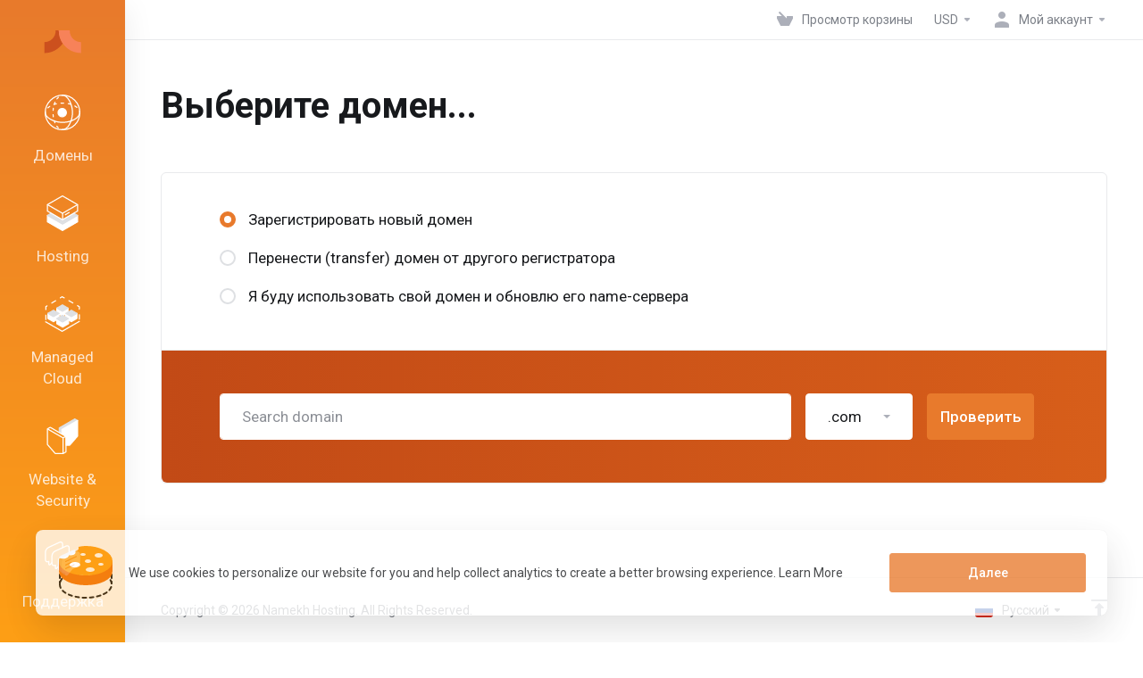

--- FILE ---
content_type: text/html; charset=utf-8
request_url: https://my.namekh.com/store/cloud-hosting/starter-cloud?language=russian
body_size: 21182
content:
    <!DOCTYPE html>
    <html lang="ru" >
    <head>
        <meta charset="utf-8" />
        <meta http-equiv="X-UA-Compatible" content="IE=edge">
        <meta name="viewport" content="width=device-width, initial-scale=1.0, maximum-scale=1.0, user-scalable=0">
            <title>
                    Корзина
         - Namekh Hosting
    </title>
                                <link rel="shortcut icon" href="/templates/lagom2/assets/img/favicons/favicon.ico">
        <link rel="icon" sizes="16x16 32x32 64x64" href="/templates/lagom2/assets/img/favicons/favicon.ico">
        <link rel="icon" type="image/png" sizes="196x196" href="/templates/lagom2/assets/img/favicons/favicon-192.png">
        <link rel="icon" type="image/png" sizes="160x160" href="/templates/lagom2/assets/img/favicons/favicon-160.png">
        <link rel="icon" type="image/png" sizes="96x96" href="/templates/lagom2/assets/img/favicons/favicon-96.png">
        <link rel="icon" type="image/png" sizes="64x64" href="/templates/lagom2/assets/img/favicons/favicon-64.png">
        <link rel="icon" type="image/png" sizes="32x32" href="/templates/lagom2/assets/img/favicons/favicon-32.png">
        <link rel="icon" type="image/png" sizes="16x16" href="/templates/lagom2/assets/img/favicons/favicon-16.png">
        <link rel="apple-touch-icon" href="/templates/lagom2/assets/img/favicons/favicon-57.png">
        <link rel="apple-touch-icon" sizes="114x114" href="/templates/lagom2/assets/img/favicons/favicon-114.png">
        <link rel="apple-touch-icon" sizes="72x72" href="/templates/lagom2/assets/img/favicons/favicon-72.png">
        <link rel="apple-touch-icon" sizes="144x144" href="/templates/lagom2/assets/img/favicons/favicon-144.png">
        <link rel="apple-touch-icon" sizes="60x60" href="/templates/lagom2/assets/img/favicons/favicon-60.png">
        <link rel="apple-touch-icon" sizes="120x120" href="/templates/lagom2/assets/img/favicons/favicon-120.png">
        <link rel="apple-touch-icon" sizes="76x76" href="/templates/lagom2/assets/img/favicons/favicon-76.png">
        <link rel="apple-touch-icon" sizes="152x152" href="/templates/lagom2/assets/img/favicons/favicon-152.png">
        <link rel="apple-touch-icon" sizes="180x180" href="/templates/lagom2/assets/img/favicons/favicon-180.png">
        <meta name="msapplication-TileColor" content="#FFFFFF">
        <meta name="msapplication-TileImage" content="/templates/lagom2/assets/img/favicons/favicon-144.png">
        <meta name="msapplication-config" content="/templates/lagom2/assets/img/favicons/browserconfig.xml">
        
        <link rel='stylesheet' href='/templates/lagom2/core/styles/default/assets/css/vars/minified.css?1671129936'>
    
                <link rel="stylesheet" href="/templates/lagom2/assets/css/theme.css?v=2.1.2">
                
        
        
        
    
    <!-- HTML5 Shim and Respond.js IE8 support of HTML5 elements and media queries -->
    <!-- WARNING: Respond.js doesn't work if you view the page via file:// -->
    <!--[if lt IE 9]>
    <script src="https://oss.maxcdn.com/libs/html5shiv/3.7.0/html5shiv.js"></script>
    <script src="https://oss.maxcdn.com/libs/respond.js/1.4.2/respond.min.js"></script>
    <![endif]-->

        <script>
        var csrfToken = 'f133ee49881ae571864be0d18f3eaf995cca4784',
            markdownGuide = 'Инструкция по разметке',
            locale = 'en',
            saved = 'сохранено',
            saving = 'автосохранение',
            whmcsBaseUrl = "",
            requiredText = 'Требуется',
            recaptchaSiteKey = "";
    </script>
    
        <script src="/templates/lagom2/assets/js/scripts.min.js?v=2.1.2"></script>
    <script src="/templates/lagom2/assets/js/core.min.js?v=2.1.2"></script>

        
                
    
<!-- Dynamic Template Compatibility -->
<!-- Please update your theme to include or have a comment on the following to negate dynamic inclusion -->
<link rel="stylesheet" type="text/css" href="/assets/css/fontawesome-all.min.css" />

</head>
    
    <body class="lagom lagom-not-portal lagom-layout-left lagom-default page-order page-configureproductdomain " data-phone-cc-input="1">
        

            
    

    







    

                      


    <div class="app-nav app-nav-primary">
        <div class="app-nav-header">
            <div class="container">
                <button class="app-nav-toggle navbar-toggle" type="button">
                    <span class="icon-bar"></span>
                    <span class="icon-bar"></span>
                    <span class="icon-bar"></span>
                    <span class="icon-bar"></span>
                </button>
                        
                                                                        
            
            <a class="logo" href="/index.php"><img src="/templates/lagom2/assets/img/logo/logo_small.313996510.svg" title="Namekh Hosting" alt="Namekh Hosting"/></a>
                                    <ul class="top-nav">
                                   
                           
                           
                                           
                                   
                                   
                                   
                            
            <li 
            menuItemName="View Cart" 
            class="  nav-item-cart"
            id="Secondary_Navbar-View_Cart"
                    >
                            <a 
                     
                                                    href="/cart.php?a=view"
                              
                                                                            >
                                            <i class="fas fa-test lm lm-basket"></i>
                                                                <span class="item-text">Просмотр корзины</span>
                                        <span class="nav-badge badge badge-primary-faded hidden"><span ></span></span>                                    </a>
                                            </li>
            <li 
            menuItemName="Currencies-147" 
            class="dropdown  nav-item-currency"
            id="Secondary_Navbar-Currencies-147"
                    >
                            <a 
                                            class="dropdown-toggle" 
                        href="#" 
                        data-toggle="dropdown"
                                                                            >
                                                                <span class="item-text">USD</span>
                                                            <b class="ls ls-caret"></b>                </a>
                                                                                    
                    </li>
            <li 
            menuItemName="Account" 
            class="dropdown  my-account"
            id="Secondary_Navbar-Account"
                    >
                            <a 
                                            class="dropdown-toggle" 
                        href="#" 
                        data-toggle="dropdown"
                                                                            >
                                                                        <i class="fas fa-test lm lm-user"></i>
                                                                                                                    <span class="item-text">Мой аккаунт</span>
                                                                                    <b class="ls ls-caret"></b>                </a>
                                                    <ul class="dropdown-menu has-scroll  "> 
                                                                                 
                        <li menuItemName="Login" class=" " id="Secondary_Navbar-Account-Login">
                                                            <a 
                                                                            href="/login.php"
                                        
                                                                    >
                                                                            <i class="fas fa-test lm lm-user"></i>
                                                                        Вход
                                                                    </a>
                                                                                </li>
                                                                                     
                        <li menuItemName="Register" class=" " id="Secondary_Navbar-Account-Register">
                                                            <a 
                                                                            href="/register.php"
                                        
                                                                    >
                                                                            <i class="fas fa-test ls ls-sign-in"></i>
                                                                        Регистрация
                                                                    </a>
                                                                                </li>
                                                                                     
                        <li menuItemName="Divider-151" class="nav-divider " id="Secondary_Navbar-Account-Divider-151">
                                                            -----
                                                                                </li>
                                                                                     
                        <li menuItemName="Forgot Password?" class=" " id="Secondary_Navbar-Account-Forgot_Password?">
                                                            <a 
                                                                            href="/password/reset"
                                        
                                                                    >
                                                                            <i class="fas fa-test ls ls-refresh"></i>
                                                                        Забыли пароль?
                                                                    </a>
                                                                                </li>
                                                            </ul>
                    </li>
        </ul>
                </div>
        </div>
            <div class="app-nav-menu" id="main-menu">
        <div class="container">
                        <ul class="menu menu-primary" data-nav>
                                   
                                           
                                   
                                   
                                   
                                       
                                           
                                   
                                       
                           
                           
                                           
                                   
                                   
                                   
                                   
                            
            <li 
            menuItemName="Domains" 
            class="dropdown"
            id="Primary_Navbar-Domains"
                    >
                            <a 
                                            class="dropdown-toggle" 
                        href="#" 
                        data-toggle="dropdown"
                                                            data-nav-href="/account/contacts"                >
                                            <svg class="svg-icon {if $onDark}svg-icon-on-dark{/if}" xmlns="http://www.w3.org/2000/svg" viewBox="0 0 64 64" x="0px" y="0px" width="64px" height="64px">
    <ellipse class="svg-icon-prime svg-icon-stroke" cx="31.45" cy="32.38" rx="7.48" ry="7.48"/>
    <path class="svg-icon-outline-s" d="M54.14,54.29A30.57,30.57,0,0,1,32.2,63a30.34,30.34,0,0,1-21.85-8.71A31.18,31.18,0,0,1,1,32.38a31.18,31.18,0,0,1,9.35-21.91A31.18,31.18,0,0,1,32.2,1a31.37,31.37,0,0,1,21.94,9.47A30.67,30.67,0,0,1,63,32.38,30.67,30.67,0,0,1,54.14,54.29Z"/>
    <path class="svg-icon-outline-s" d="M1,32.89a15.35,15.35,0,0,1,.09-2"/>
    <path class="svg-icon-outline-s dashed-21" d="M5.79,23.9a24.23,24.23,0,0,1,4.57-3.36C16,17.3,23.7,15.3,32.24,15.3s16.28,2,21.88,5.24a21.48,21.48,0,0,1,6.51,5.51"/>
    <path class="svg-icon-outline-s" d="M62.7,29.74a8,8,0,0,1,.2,2"/>
    <path class="svg-icon-outline-s" d="M63,31.08C63,36,59.72,41,54.12,44.23a45,45,0,0,1-22,5.65,44.17,44.17,0,0,1-21.78-5.65C4.76,41,1,36.52,1,31.59"/>
    <path class="svg-icon-outline-s" d="M32.87,63a16.42,16.42,0,0,1-2-.11"/>
    <path class="svg-icon-outline-s dashed-22" d="M24.38,59.6a23.31,23.31,0,0,1-4.11-5.32C17,48.67,15,40.93,15,32.38s2-16.29,5.23-21.89a20.92,20.92,0,0,1,6.23-7l1-.65"/>
    <path class="svg-icon-outline-s" d="M30.89,1.3a7.81,7.81,0,0,1,2-.27"/>
    <path class="svg-icon-outline-s" d="M31.41,1c4.93,0,9.44,3.86,12.67,9.46a44.62,44.62,0,0,1,5.81,21.89,44.69,44.69,0,0,1-5.81,21.9C40.85,59.88,36.34,63,31.41,63"/>
</svg>

                                                                <span class="item-text">Домены</span>
                                                            <b class="ls ls-caret"></b>                </a>
                                                    <ul class="dropdown-menu has-scroll  "> 
                                            <li class="dropdown-header">Домены</li>
                                                                                 
                        <li menuItemName="Register a New Domain" class=" " id="Primary_Navbar-Domains-Register_a_New_Domain">
                                                            <a 
                                                                            href="/cart.php?a=add&domain=register"
                                        
                                                                    >
                                                                            <i class="fas fa-test lm lm-globe"></i>
                                                                        Зарегистрировать домен
                                                                    </a>
                                                                                </li>
                                                                                     
                        <li menuItemName="Transfer Domains to Us" class=" " id="Primary_Navbar-Domains-Transfer_Domains_to_Us">
                                                            <a 
                                                                            href="/cart.php?a=add&domain=transfer"
                                        
                                                                    >
                                                                            <i class="fas fa-test ls ls-transfer"></i>
                                                                        Перенести домен к нам
                                                                    </a>
                                                                                </li>
                                                                                     
                        <li menuItemName="Divider-395" class="nav-divider " id="Primary_Navbar-Domains-Divider-395">
                                                            -----
                                                                                </li>
                                                                                     
                        <li menuItemName="Domain Pricing" class=" " id="Primary_Navbar-Domains-Domain_Pricing">
                                                            <a 
                                                                            href="/domain/pricing"
                                        
                                                                    >
                                                                            <i class="fas fa-test ls ls-document-info"></i>
                                                                        Стоимость доменов
                                                                    </a>
                                                                                </li>
                                                            </ul>
                    </li>
            <li 
            menuItemName="Hosting" 
            class="dropdown"
            id="Primary_Navbar-Hosting"
                    >
                            <a 
                                            class="dropdown-toggle" 
                        href="#" 
                        data-toggle="dropdown"
                                                            data-nav-href="https://namekh.com/shared-hosting/"                >
                                            <svg class="svg-icon {if $onDark}svg-icon-on-dark{/if}"  xmlns="http://www.w3.org/2000/svg" xmlns:xlink="http://www.w3.org/1999/xlink" x="0px" y="0px" width="64px" height="64px" viewBox="0 0 64 64" style="enable-background:new 0 0 64 64;" xml:space="preserve">
<polygon class="svg-icon-prime svg-icon-stroke" points="59,47.4 59,36.2 32,48 5,36.2 5,47.4 32,63 "/>
<polygon class="svg-icon-prime-l svg-icon-stroke" points="32,44.3 11.2,32.3 5,35.9 32,51.5 59,35.9 52.8,32.3 "/>
<line class="svg-icon-outline-s" x1="32" y1="32.7" x2="32" y2="43.2"/>
<polyline class="svg-icon-outline-s" points="5.5,16.9 32,32.2 58.5,16.9 "/>
<polygon class="svg-icon-outline-s" points="5,16.6 5,28.1 32,43.7 59,28.1 59,16.6 32,1 "/>
<line class="svg-icon-outline-s" x1="37" y1="34.8" x2="44" y2="30.7"/>
</svg>
                                                                <span class="item-text">Hosting</span>
                                                            <b class="ls ls-caret"></b>                </a>
                                                    <ul class="dropdown-menu has-scroll  "> 
                                            <li class="dropdown-header">Hosting</li>
                                                                                 
                        <li menuItemName="Share Hosting" class=" " id="Primary_Navbar-Hosting-Share_Hosting">
                                                            <a 
                                                                            href="https://namekh.com/shared-hosting/"
                                        
                                                                    >
                                                                            
<svg class="svg-icon {if $onDark}svg-icon-on-dark{/if}"  id="Warstwa_1" xmlns="http://www.w3.org/2000/svg" xmlns:xlink="http://www.w3.org/1999/xlink" x="0px" y="0px"
	 viewBox="0 0 64 64" style="enable-background:new 0 0 64 64;" xml:space="preserve" width="64px" height="64px">
<g>
	<g id="Products">
		<polyline class="svg-icon-outline-s dashed-39" points="62,41.2 62,18.8 31.4,1 2,18.8 2,45.7 		"/>
		<polyline class="svg-icon-outline-s" points="1.8,46 31.4,63 62.2,45.2 		"/>
		<polygon class="svg-icon-prime svg-icon-stroke" points="21.8,21.5 21.8,30 31.8,35.7 41.8,30 41.8,21.5 		"/>
		<polygon class="svg-icon-prime-l svg-icon-stroke" points="31.9,27.1 21.9,21.4 31.9,15.6 41.9,21.4 		"/>
		<polygon class="svg-icon-prime svg-icon-stroke" points="5.8,31 5.8,40 15.8,45.7 25.8,40 25.8,31 		"/>
		<polygon class="svg-icon-prime-l svg-icon-stroke" points="15.8,36.7 5.8,30.9 15.8,25.2 25.8,30.9 		"/>
		<polygon class="svg-icon-prime svg-icon-stroke" points="37.8,31 37.8,40 47.8,45.7 57.8,40 57.8,31 		"/>
		<polygon class="svg-icon-prime-l svg-icon-stroke" points="47.9,36.7 37.9,30.9 47.9,25.2 57.9,30.9 		"/>
		<polygon class="svg-icon-prime svg-icon-stroke" points="21.8,40 21.8,49.4 32.3,55.5 42.8,49.4 42.8,40 		"/>
		<polygon class="svg-icon-prime-l svg-icon-stroke" points="32,46.4 21.5,40.3 32,34.3 42.5,40.3 		"/>
	</g>
</g>
</svg>

                                                                        Share Hosting
                                                                    </a>
                                                                                </li>
                                                                                     
                        <li menuItemName="Cloud Hosting" class=" " id="Primary_Navbar-Hosting-Cloud_Hosting">
                                                            <a 
                                                                            href="https://namekh.com/cloud-hosting/"
                                        
                                                                    >
                                                                            <svg class="svg-icon {if $onDark}svg-icon-on-dark{/if}"  xmlns="http://www.w3.org/2000/svg" xmlns:xlink="http://www.w3.org/1999/xlink" x="0px" y="0px" width="64px" height="64px" viewBox="0 0 64 64" style="enable-background:new 0 0 64 64;" xml:space="preserve">
<polygon class="svg-icon-prime svg-icon-stroke" points="59,47.4 59,36.2 32,48 5,36.2 5,47.4 32,63 "/>
<polygon class="svg-icon-prime-l svg-icon-stroke" points="32,44.3 11.2,32.3 5,35.9 32,51.5 59,35.9 52.8,32.3 "/>
<line class="svg-icon-outline-s" x1="32" y1="32.7" x2="32" y2="43.2"/>
<polyline class="svg-icon-outline-s" points="5.5,16.9 32,32.2 58.5,16.9 "/>
<polygon class="svg-icon-outline-s" points="5,16.6 5,28.1 32,43.7 59,28.1 59,16.6 32,1 "/>
<line class="svg-icon-outline-s" x1="37" y1="34.8" x2="44" y2="30.7"/>
</svg>
                                                                        Cloud Hosting
                                                                    </a>
                                                                                </li>
                                                            </ul>
                    </li>
            <li 
            menuItemName="Managed Cloud" 
            class=""
            id="Primary_Navbar-Managed_Cloud"
                    >
                            <a 
                     
                                                    href="https://namekh.com/vps-hosting/"
                              
                                                                            >
                                            
<svg class="svg-icon {if $onDark}svg-icon-on-dark{/if}"  id="Warstwa_1" xmlns="http://www.w3.org/2000/svg" xmlns:xlink="http://www.w3.org/1999/xlink" x="0px" y="0px"
	 viewBox="0 0 64 64" style="enable-background:new 0 0 64 64;" xml:space="preserve" width="64px" height="64px">
<g>
	<g id="Products">
		<polyline class="svg-icon-outline-s dashed-39" points="62,41.2 62,18.8 31.4,1 2,18.8 2,45.7 		"/>
		<polyline class="svg-icon-outline-s" points="1.8,46 31.4,63 62.2,45.2 		"/>
		<polygon class="svg-icon-prime svg-icon-stroke" points="21.8,21.5 21.8,30 31.8,35.7 41.8,30 41.8,21.5 		"/>
		<polygon class="svg-icon-prime-l svg-icon-stroke" points="31.9,27.1 21.9,21.4 31.9,15.6 41.9,21.4 		"/>
		<polygon class="svg-icon-prime svg-icon-stroke" points="5.8,31 5.8,40 15.8,45.7 25.8,40 25.8,31 		"/>
		<polygon class="svg-icon-prime-l svg-icon-stroke" points="15.8,36.7 5.8,30.9 15.8,25.2 25.8,30.9 		"/>
		<polygon class="svg-icon-prime svg-icon-stroke" points="37.8,31 37.8,40 47.8,45.7 57.8,40 57.8,31 		"/>
		<polygon class="svg-icon-prime-l svg-icon-stroke" points="47.9,36.7 37.9,30.9 47.9,25.2 57.9,30.9 		"/>
		<polygon class="svg-icon-prime svg-icon-stroke" points="21.8,40 21.8,49.4 32.3,55.5 42.8,49.4 42.8,40 		"/>
		<polygon class="svg-icon-prime-l svg-icon-stroke" points="32,46.4 21.5,40.3 32,34.3 42.5,40.3 		"/>
	</g>
</g>
</svg>

                                                                <span class="item-text">Managed Cloud</span>
                                                                            </a>
                                            </li>
            <li 
            menuItemName="Website & Security" 
            class=""
            id="Primary_Navbar-Website_&_Security"
                    >
                            <a 
                     
                                                    href="#"
                              
                                                                            >
                                            <svg class="svg-icon {if $onDark}svg-icon-on-dark{/if}"  xmlns="http://www.w3.org/2000/svg" xmlns:xlink="http://www.w3.org/1999/xlink" x="0px" y="0px" width="64px" height="64px" viewBox="0 0 64 64" style="enable-background:new 0 0 64 64;" xml:space="preserve">
    <polygon class="svg-icon-prime-l svg-icon-stroke" points="31,27.5 59,3.8 54,1 26,17.2 26,24.7"/>
    <polygon class="svg-icon-prime svg-icon-stroke" points="31,19.9 31,27.5 38.5,31.9 38.5,48 45,48 59,31.8 59,3.8"/>
    <polygon class="svg-icon-outline-s" points="33,63 19,63 5,46.8 5,18.8 10,16 38,32.2 38,60.3"/>
    <polyline class="svg-icon-outline-s" points="5.5,19.1 33,34.9 33,62.5"/>
    <line class="svg-icon-outline-s" x1="33.5" y1="34.6" x2="37.5" y2="32.5"/>
</svg>
                                                                <span class="item-text">Website & Security</span>
                                                                            </a>
                                            </li>
            <li 
            menuItemName="Support" 
            class="dropdown"
            id="Primary_Navbar-Support"
                    >
                            <a 
                                            class="dropdown-toggle" 
                        href="#" 
                        data-toggle="dropdown"
                                                            data-nav-href="/account/contacts"                >
                                            <svg  class="svg-icon {if $onDark}svg-icon-on-dark{/if}" width="64" height="64" viewBox="0 0 64 64" fill="none" xmlns="http://www.w3.org/2000/svg">
    <path class="svg-icon-outline-s" d="M13.1148 27.5496C13.1148 25.922 13.702 24.0903 14.7472 22.4575C15.7924 20.8247 17.21 19.5247 18.6881 18.8432L38.2908 9.80629C39.7688 9.12487 41.1864 9.11793 42.2316 9.787C43.2769 10.4561 43.8641 11.7464 43.8641 13.374V26.4946C43.8641 28.1222 43.2769 29.9538 42.2316 31.5866C41.1864 33.2193 39.7688 34.5195 38.2908 35.2009L30.3321 38.8698L21.9913 49.1974C20.8459 50.616 19.2646 50.4425 19.2646 48.8986V43.972L18.6881 44.2378C17.21 44.9192 15.7924 44.9262 14.7472 44.2571C13.702 43.5881 13.1148 42.2977 13.1148 40.6701V27.5496Z"/>
    <path class="svg-icon-outline-s dashed-40" d="M32.1611 12.5133V6.64023C32.1611 5.01259 31.5739 3.72231 30.5286 3.05323C29.4834 2.38416 28.0658 2.3911 26.5878 3.07253L6.98511 12.1095C5.50697 12.7909 4.08938 14.091 3.04419 15.7237C1.99899 17.3565 1.4118 19.1882 1.4118 20.8158V33.9363C1.4118 35.5639 1.99899 36.8543 3.04419 37.5233C4.08938 38.1924 5.50697 38.1854 6.98511 37.504L7.56165 37.2382V42.1648C7.56165 43.7088 9.14292 43.8822 10.2883 42.4636L12.8925 39.6738"/>
    <path class="svg-icon-prime-l svg-icon-stroke" d="M26.3246 31.1608C25.2825 32.7888 24.697 34.6151 24.697 36.238V49.3202C24.697 50.9431 25.2825 52.2296 26.3246 52.8967C27.3668 53.5638 29.1827 54.5099 30.254 55.701C30.5095 55.985 30.5633 56.1603 30.8064 56.4592C31.1581 56.8916 31.0031 56.8673 32.4671 57.7974C33.9311 58.7275 38.6214 61.7522 38.6214 61.7522L40.8473 47.8096L56.5439 39.8214C58.0177 39.142 59.4312 37.8457 60.4733 36.2177C61.5155 34.5897 62.5113 32.7798 62.5113 31.1569L62.3705 23.5844C61.8264 21.464 56.8214 18.0753 54.5267 17.6004C53.6723 17.4235 51.911 17.6004 49.7994 18.5466L30.254 27.5571C28.7802 28.2365 27.3668 29.5328 26.3246 31.1608Z"/>
    <path class="svg-icon-prime svg-icon-stroke" d="M31.9288 39.321C31.9288 37.6981 32.5142 35.8718 33.5564 34.2438C34.5985 32.6158 36.012 31.3195 37.4858 30.6401L57.0311 21.6296C58.5049 20.9501 59.9184 20.9432 60.9605 21.6103C62.0027 22.2774 62.5881 23.564 62.5881 25.1868V38.269C62.5881 39.8919 62.0027 41.7182 60.9605 43.3462C59.9184 44.9742 58.5049 46.2705 57.0311 46.9499L49.0957 50.6082L40.7794 60.9055C39.6373 62.3199 38.0606 62.1471 38.0606 60.6076V55.6954L37.4858 55.9605C36.012 56.6399 34.5985 56.6468 33.5564 55.9797C32.5142 55.3126 31.9288 54.0261 31.9288 52.4032V39.321Z"/>
    <path class="svg-icon-outline-i" d="M37.7524 37.3866L56.6174 28.6221"/>
    <path class="svg-icon-outline-i" d="M37.7524 43.6824L47.7968 39.0159"/>
    <path class="svg-icon-outline-i" d="M37.7524 50.1659L52.8171 43.167"/>
</svg>
                                                                <span class="item-text">Поддержка</span>
                                                            <b class="ls ls-caret"></b>                </a>
                                                    <ul class="dropdown-menu has-scroll  "> 
                                            <li class="dropdown-header">Поддержка</li>
                                                                                 
                        <li menuItemName="Contact Us" class=" " id="Primary_Navbar-Support-Contact_Us">
                                                            <a 
                                                                            href="/contact.php"
                                        
                                                                    >
                                                                            <i class="fas fa-test ls ls-chat-clouds"></i>
                                                                        Связь с нами
                                                                    </a>
                                                                                </li>
                                                                                     
                        <li menuItemName="Divider-406" class="nav-divider " id="Primary_Navbar-Support-Divider-406">
                                                            -----
                                                                                </li>
                                                                                     
                        <li menuItemName="Network Status" class=" " id="Primary_Navbar-Support-Network_Status">
                                                            <a 
                                                                            href="/serverstatus.php"
                                        
                                                                    >
                                                                            <i class="fas fa-test ls ls-spark"></i>
                                                                        Статус сети
                                                                    </a>
                                                                                </li>
                                                                                     
                        <li menuItemName="Knowledgebase" class=" " id="Primary_Navbar-Support-Knowledgebase">
                                                            <a 
                                                                            href="/knowledgebase"
                                        
                                                                    >
                                                                            <i class="fas fa-test ls ls-document-info"></i>
                                                                        База знаний
                                                                    </a>
                                                                                </li>
                                                                                     
                        <li menuItemName="News" class=" " id="Primary_Navbar-Support-News">
                                                            <a 
                                                                            href="/announcements"
                                        
                                                                    >
                                                                            <i class="fas fa-test ls ls-document"></i>
                                                                        Новости
                                                                    </a>
                                                                                </li>
                                                            </ul>
                    </li>
                </ul>
        </div>
    </div>
    </div>


<div class="app-main ">
            <div class="main-top ">
            <div class="container">
                    <ul class="top-nav">
                                   
                           
                           
                                           
                                   
                                   
                                   
                            
            <li 
            menuItemName="View Cart" 
            class="  nav-item-cart"
            id="Secondary_Navbar-View_Cart"
                    >
                            <a 
                     
                                                    href="/cart.php?a=view"
                              
                                                                            >
                                            <i class="fas fa-test lm lm-basket"></i>
                                                                <span class="item-text">Просмотр корзины</span>
                                        <span class="nav-badge badge badge-primary-faded hidden"><span ></span></span>                                    </a>
                                            </li>
            <li 
            menuItemName="Currencies-147" 
            class="dropdown  nav-item-currency"
            id="Secondary_Navbar-Currencies-147"
                    >
                            <a 
                                            class="dropdown-toggle" 
                        href="#" 
                        data-toggle="dropdown"
                                                                            >
                                                                <span class="item-text">USD</span>
                                                            <b class="ls ls-caret"></b>                </a>
                                                                                    
                    </li>
            <li 
            menuItemName="Account" 
            class="dropdown  my-account"
            id="Secondary_Navbar-Account"
                    >
                            <a 
                                            class="dropdown-toggle" 
                        href="#" 
                        data-toggle="dropdown"
                                                                            >
                                                                        <i class="fas fa-test lm lm-user"></i>
                                                                                                                    <span class="item-text">Мой аккаунт</span>
                                                                                    <b class="ls ls-caret"></b>                </a>
                                                    <ul class="dropdown-menu has-scroll  "> 
                                                                                 
                        <li menuItemName="Login" class=" " id="Secondary_Navbar-Account-Login">
                                                            <a 
                                                                            href="/login.php"
                                        
                                                                    >
                                                                            <i class="fas fa-test lm lm-user"></i>
                                                                        Вход
                                                                    </a>
                                                                                </li>
                                                                                     
                        <li menuItemName="Register" class=" " id="Secondary_Navbar-Account-Register">
                                                            <a 
                                                                            href="/register.php"
                                        
                                                                    >
                                                                            <i class="fas fa-test ls ls-sign-in"></i>
                                                                        Регистрация
                                                                    </a>
                                                                                </li>
                                                                                     
                        <li menuItemName="Divider-151" class="nav-divider " id="Secondary_Navbar-Account-Divider-151">
                                                            -----
                                                                                </li>
                                                                                     
                        <li menuItemName="Forgot Password?" class=" " id="Secondary_Navbar-Account-Forgot_Password?">
                                                            <a 
                                                                            href="/password/reset"
                                        
                                                                    >
                                                                            <i class="fas fa-test ls ls-refresh"></i>
                                                                        Забыли пароль?
                                                                    </a>
                                                                                </li>
                                                            </ul>
                    </li>
        </ul>
                </div>
        </div>
                                <div class="main-header">
            <div class="container">
                                     
                        <h1 class="main-header-title">
                Выберите домен... 
            </h1>
                                                </div>
        </div>
     
                <div class="main-body">
            <div class="container">
                                                                        

	
     
    <script type="text/javascript" src="/templates/orderforms/lagom2/js/order.min.js?v=2.1.2"></script>
    <div class="main-content ">
        <form id="frmProductDomain">
            <input type="hidden" id="frmProductDomainPid" value="1" />
            <div class="panel panel-choose-domain">
                <div class="panel-body panel-domain-option">
                    <div class="content">
                                                                            <label class="radio">
                                <input type="radio" class="icheck-control" name="domainoption" value="register" id="selregister" checked /><span>Зарегистрировать новый домен</span>
                            </label>
                                                                            <label class="radio">
                                <input type="radio" class="icheck-control" name="domainoption" value="transfer" id="seltransfer" /><span>Перенести (transfer) домен от другого регистратора</span>
                            </label>
                                                                            <label class="radio">
                                <input type="radio" class="icheck-control" name="domainoption" value="owndomain" id="selowndomain" /><span>Я буду использовать свой домен и обновлю его name-сервера</span>
                            </label>
                                                                    </div>
                </div>
                <div class="panel-body panel-domain-search panel-domain-search-secondary">
                                                                <div class="inline-form hidden" id="domainregister">
                            <div class="inline-form-element w-100">
                                <input class="form-control input-lg" type="text" placeholder="Search domain" id="registersld" value="" autocapitalize="none" data-toggle="tooltip" data-placement="top" data-trigger="manual" title="Введите ваш домен" />
                            </div>
                            <div class="inline-form-element">
                                <div class="dropdown" data-dropdown-select>
                                    <div class="dropdown-toggle" data-toggle="dropdown" href="#" aria-expanded="true">
                                        <input name="domaintld" id="registertld" type="hidden" data-dropdown-select-value value=".com">
                                        <div class="tld-select">
                                            <span data-dropdown-select-value-view>
                                                                                                    .com
                                                	
                                            </span>
                                            <b class="caret"></b>
                                        </div>
                                    </div>
                                    <div class="dropdown-menu dropdown-menu-search pull-right">
                                        <div class="dropdown-header input-group align-center">
                                            <i class="input-group-icon lm lm-search"></i>
                                            <input class="form-control" placeholder="Search..." type="text" data-dropdown-select-search>
                                        </div>
                                        <div class="dropdown-menu-items has-scroll" data-dropdown-select-list>
                                                                                            <div class="dropdown-menu-item active" data-value=".com">
                                                    <a class="">.com</a>
                                                </div>	
                                                                                            <div class="dropdown-menu-item " data-value=".net">
                                                    <a class="">.net</a>
                                                </div>	
                                                                                            <div class="dropdown-menu-item " data-value=".org">
                                                    <a class="">.org</a>
                                                </div>	
                                                                                            <div class="dropdown-menu-item " data-value=".biz">
                                                    <a class="">.biz</a>
                                                </div>	
                                                                                            <div class="dropdown-menu-item " data-value=".info">
                                                    <a class="">.info</a>
                                                </div>	
                                                                                            <div class="dropdown-menu-item " data-value=".blog">
                                                    <a class="">.blog</a>
                                                </div>	
                                                                                            <div class="dropdown-menu-item " data-value=".club">
                                                    <a class="">.club</a>
                                                </div>	
                                                                                            <div class="dropdown-menu-item " data-value=".icu">
                                                    <a class="">.icu</a>
                                                </div>	
                                                                                            <div class="dropdown-menu-item " data-value=".io">
                                                    <a class="">.io</a>
                                                </div>	
                                                                                            <div class="dropdown-menu-item " data-value=".me">
                                                    <a class="">.me</a>
                                                </div>	
                                                                                            <div class="dropdown-menu-item " data-value=".mobi">
                                                    <a class="">.mobi</a>
                                                </div>	
                                                                                            <div class="dropdown-menu-item " data-value=".online">
                                                    <a class="">.online</a>
                                                </div>	
                                                                                            <div class="dropdown-menu-item " data-value=".site">
                                                    <a class="">.site</a>
                                                </div>	
                                                                                            <div class="dropdown-menu-item " data-value=".us">
                                                    <a class="">.us</a>
                                                </div>	
                                                                                            <div class="dropdown-menu-item " data-value=".vip">
                                                    <a class="">.vip</a>
                                                </div>	
                                                                                            <div class="dropdown-menu-item " data-value=".xyz">
                                                    <a class="">.xyz</a>
                                                </div>	
                                                                                            <div class="dropdown-menu-item " data-value=".asia">
                                                    <a class="">.asia</a>
                                                </div>	
                                                                                            <div class="dropdown-menu-item " data-value=".actor">
                                                    <a class="">.actor</a>
                                                </div>	
                                                                                            <div class="dropdown-menu-item " data-value=".art">
                                                    <a class="">.art</a>
                                                </div>	
                                                                                            <div class="dropdown-menu-item " data-value=".band">
                                                    <a class="">.band</a>
                                                </div>	
                                                                                            <div class="dropdown-menu-item " data-value=".events">
                                                    <a class="">.events</a>
                                                </div>	
                                                                                            <div class="dropdown-menu-item " data-value=".gallery">
                                                    <a class="">.gallery</a>
                                                </div>	
                                                                                            <div class="dropdown-menu-item " data-value=".movie">
                                                    <a class="">.movie</a>
                                                </div>	
                                                                                            <div class="dropdown-menu-item " data-value=".news">
                                                    <a class="">.news</a>
                                                </div>	
                                                                                            <div class="dropdown-menu-item " data-value=".photography">
                                                    <a class="">.photography</a>
                                                </div>	
                                                                                            <div class="dropdown-menu-item " data-value=".photos">
                                                    <a class="">.photos</a>
                                                </div>	
                                                                                            <div class="dropdown-menu-item " data-value=".pictures">
                                                    <a class="">.pictures</a>
                                                </div>	
                                                                                            <div class="dropdown-menu-item " data-value=".show">
                                                    <a class="">.show</a>
                                                </div>	
                                                                                            <div class="dropdown-menu-item " data-value=".theater">
                                                    <a class="">.theater</a>
                                                </div>	
                                                                                            <div class="dropdown-menu-item " data-value=".theatre">
                                                    <a class="">.theatre</a>
                                                </div>	
                                                                                            <div class="dropdown-menu-item " data-value=".video">
                                                    <a class="">.video</a>
                                                </div>	
                                                                                            <div class="dropdown-menu-item " data-value=".agency">
                                                    <a class="">.agency</a>
                                                </div>	
                                                                                            <div class="dropdown-menu-item " data-value=".associates">
                                                    <a class="">.associates</a>
                                                </div>	
                                                                                            <div class="dropdown-menu-item " data-value=".business">
                                                    <a class="">.business</a>
                                                </div>	
                                                                                            <div class="dropdown-menu-item " data-value=".careers">
                                                    <a class="">.careers</a>
                                                </div>	
                                                                                            <div class="dropdown-menu-item " data-value=".center">
                                                    <a class="">.center</a>
                                                </div>	
                                                                                            <div class="dropdown-menu-item " data-value=".co.com">
                                                    <a class="">.co.com</a>
                                                </div>	
                                                                                            <div class="dropdown-menu-item " data-value=".company">
                                                    <a class="">.company</a>
                                                </div>	
                                                                                            <div class="dropdown-menu-item " data-value=".enterprises">
                                                    <a class="">.enterprises</a>
                                                </div>	
                                                                                            <div class="dropdown-menu-item " data-value=".farm">
                                                    <a class="">.farm</a>
                                                </div>	
                                                                                            <div class="dropdown-menu-item " data-value=".forum">
                                                    <a class="">.forum</a>
                                                </div>	
                                                                                            <div class="dropdown-menu-item " data-value=".foundation">
                                                    <a class="">.foundation</a>
                                                </div>	
                                                                                            <div class="dropdown-menu-item " data-value=".gives">
                                                    <a class="">.gives</a>
                                                </div>	
                                                                                            <div class="dropdown-menu-item " data-value=".gmbh">
                                                    <a class="">.gmbh</a>
                                                </div>	
                                                                                            <div class="dropdown-menu-item " data-value=".inc">
                                                    <a class="">.inc</a>
                                                </div>	
                                                                                            <div class="dropdown-menu-item " data-value=".industries">
                                                    <a class="">.industries</a>
                                                </div>	
                                                                                            <div class="dropdown-menu-item " data-value=".limited">
                                                    <a class="">.limited</a>
                                                </div>	
                                                                                            <div class="dropdown-menu-item " data-value=".ltd">
                                                    <a class="">.ltd</a>
                                                </div>	
                                                                                            <div class="dropdown-menu-item " data-value=".management">
                                                    <a class="">.management</a>
                                                </div>	
                                                                                            <div class="dropdown-menu-item " data-value=".marketing">
                                                    <a class="">.marketing</a>
                                                </div>	
                                                                                            <div class="dropdown-menu-item " data-value=".partners">
                                                    <a class="">.partners</a>
                                                </div>	
                                                                                            <div class="dropdown-menu-item " data-value=".press">
                                                    <a class="">.press</a>
                                                </div>	
                                                                                            <div class="dropdown-menu-item " data-value=".pw">
                                                    <a class="">.pw</a>
                                                </div>	
                                                                                            <div class="dropdown-menu-item " data-value=".sarl">
                                                    <a class="">.sarl</a>
                                                </div>	
                                                                                            <div class="dropdown-menu-item " data-value=".solutions">
                                                    <a class="">.solutions</a>
                                                </div>	
                                                                                            <div class="dropdown-menu-item " data-value=".studio">
                                                    <a class="">.studio</a>
                                                </div>	
                                                                                            <div class="dropdown-menu-item " data-value=".trade">
                                                    <a class="">.trade</a>
                                                </div>	
                                                                                            <div class="dropdown-menu-item " data-value=".trading">
                                                    <a class="">.trading</a>
                                                </div>	
                                                                                            <div class="dropdown-menu-item " data-value=".bar">
                                                    <a class="">.bar</a>
                                                </div>	
                                                                                            <div class="dropdown-menu-item " data-value=".city">
                                                    <a class="">.city</a>
                                                </div>	
                                                                                            <div class="dropdown-menu-item " data-value=".desi">
                                                    <a class="">.desi</a>
                                                </div>	
                                                                                            <div class="dropdown-menu-item " data-value=".international">
                                                    <a class="">.international</a>
                                                </div>	
                                                                                            <div class="dropdown-menu-item " data-value=".london">
                                                    <a class="">.london</a>
                                                </div>	
                                                                                            <div class="dropdown-menu-item " data-value=".miami">
                                                    <a class="">.miami</a>
                                                </div>	
                                                                                            <div class="dropdown-menu-item " data-value=".place">
                                                    <a class="">.place</a>
                                                </div>	
                                                                                            <div class="dropdown-menu-item " data-value=".saarland">
                                                    <a class="">.saarland</a>
                                                </div>	
                                                                                            <div class="dropdown-menu-item " data-value=".town">
                                                    <a class="">.town</a>
                                                </div>	
                                                                                            <div class="dropdown-menu-item " data-value=".world">
                                                    <a class="">.world</a>
                                                </div>	
                                                                                            <div class="dropdown-menu-item " data-value=".coach">
                                                    <a class="">.coach</a>
                                                </div>	
                                                                                            <div class="dropdown-menu-item " data-value=".cricket">
                                                    <a class="">.cricket</a>
                                                </div>	
                                                                                            <div class="dropdown-menu-item " data-value=".fan">
                                                    <a class="">.fan</a>
                                                </div>	
                                                                                            <div class="dropdown-menu-item " data-value=".fans">
                                                    <a class="">.fans</a>
                                                </div>	
                                                                                            <div class="dropdown-menu-item " data-value=".football">
                                                    <a class="">.football</a>
                                                </div>	
                                                                                            <div class="dropdown-menu-item " data-value=".futbol">
                                                    <a class="">.futbol</a>
                                                </div>	
                                                                                            <div class="dropdown-menu-item " data-value=".golf">
                                                    <a class="">.golf</a>
                                                </div>	
                                                                                            <div class="dropdown-menu-item " data-value=".hockey">
                                                    <a class="">.hockey</a>
                                                </div>	
                                                                                            <div class="dropdown-menu-item " data-value=".racing">
                                                    <a class="">.racing</a>
                                                </div>	
                                                                                            <div class="dropdown-menu-item " data-value=".rodeo">
                                                    <a class="">.rodeo</a>
                                                </div>	
                                                                                            <div class="dropdown-menu-item " data-value=".run">
                                                    <a class="">.run</a>
                                                </div>	
                                                                                            <div class="dropdown-menu-item " data-value=".soccer">
                                                    <a class="">.soccer</a>
                                                </div>	
                                                                                            <div class="dropdown-menu-item " data-value=".team">
                                                    <a class="">.team</a>
                                                </div>	
                                                                                            <div class="dropdown-menu-item " data-value=".tennis">
                                                    <a class="">.tennis</a>
                                                </div>	
                                                                                            <div class="dropdown-menu-item " data-value=".yoga">
                                                    <a class="">.yoga</a>
                                                </div>	
                                                                                            <div class="dropdown-menu-item " data-value=".app">
                                                    <a class="">.app</a>
                                                </div>	
                                                                                            <div class="dropdown-menu-item " data-value=".chat">
                                                    <a class="">.chat</a>
                                                </div>	
                                                                                            <div class="dropdown-menu-item " data-value=".cloud">
                                                    <a class="">.cloud</a>
                                                </div>	
                                                                                            <div class="dropdown-menu-item " data-value=".codes">
                                                    <a class="">.codes</a>
                                                </div>	
                                                                                            <div class="dropdown-menu-item " data-value=".computer">
                                                    <a class="">.computer</a>
                                                </div>	
                                                                                            <div class="dropdown-menu-item " data-value=".digital">
                                                    <a class="">.digital</a>
                                                </div>	
                                                                                            <div class="dropdown-menu-item " data-value=".domains">
                                                    <a class="">.domains</a>
                                                </div>	
                                                                                            <div class="dropdown-menu-item " data-value=".download">
                                                    <a class="">.download</a>
                                                </div>	
                                                                                            <div class="dropdown-menu-item " data-value=".email">
                                                    <a class="">.email</a>
                                                </div>	
                                                                                            <div class="dropdown-menu-item " data-value=".graphics">
                                                    <a class="">.graphics</a>
                                                </div>	
                                                                                            <div class="dropdown-menu-item " data-value=".host">
                                                    <a class="">.host</a>
                                                </div>	
                                                                                            <div class="dropdown-menu-item " data-value=".media">
                                                    <a class="">.media</a>
                                                </div>	
                                                                                            <div class="dropdown-menu-item " data-value=".network">
                                                    <a class="">.network</a>
                                                </div>	
                                                                                            <div class="dropdown-menu-item " data-value=".software">
                                                    <a class="">.software</a>
                                                </div>	
                                                                                            <div class="dropdown-menu-item " data-value=".systems">
                                                    <a class="">.systems</a>
                                                </div>	
                                                                                            <div class="dropdown-menu-item " data-value=".tech">
                                                    <a class="">.tech</a>
                                                </div>	
                                                                                            <div class="dropdown-menu-item " data-value=".technology">
                                                    <a class="">.technology</a>
                                                </div>	
                                                                                            <div class="dropdown-menu-item " data-value=".viajes">
                                                    <a class="">.viajes</a>
                                                </div>	
                                                                                            <div class="dropdown-menu-item " data-value=".webcam">
                                                    <a class="">.webcam</a>
                                                </div>	
                                                                                            <div class="dropdown-menu-item " data-value=".website">
                                                    <a class="">.website</a>
                                                </div>	
                                                                                            <div class="dropdown-menu-item " data-value=".abogado">
                                                    <a class="">.abogado</a>
                                                </div>	
                                                                                            <div class="dropdown-menu-item " data-value=".accountant">
                                                    <a class="">.accountant</a>
                                                </div>	
                                                                                            <div class="dropdown-menu-item " data-value=".accountants">
                                                    <a class="">.accountants</a>
                                                </div>	
                                                                                            <div class="dropdown-menu-item " data-value=".apartments">
                                                    <a class="">.apartments</a>
                                                </div>	
                                                                                            <div class="dropdown-menu-item " data-value=".attorney">
                                                    <a class="">.attorney</a>
                                                </div>	
                                                                                            <div class="dropdown-menu-item " data-value=".auto">
                                                    <a class="">.auto</a>
                                                </div>	
                                                                                            <div class="dropdown-menu-item " data-value=".autos">
                                                    <a class="">.autos</a>
                                                </div>	
                                                                                            <div class="dropdown-menu-item " data-value=".broker">
                                                    <a class="">.broker</a>
                                                </div>	
                                                                                            <div class="dropdown-menu-item " data-value=".builders">
                                                    <a class="">.builders</a>
                                                </div>	
                                                                                            <div class="dropdown-menu-item " data-value=".cab">
                                                    <a class="">.cab</a>
                                                </div>	
                                                                                            <div class="dropdown-menu-item " data-value=".catering">
                                                    <a class="">.catering</a>
                                                </div>	
                                                                                            <div class="dropdown-menu-item " data-value=".claims">
                                                    <a class="">.claims</a>
                                                </div>	
                                                                                            <div class="dropdown-menu-item " data-value=".cleaning">
                                                    <a class="">.cleaning</a>
                                                </div>	
                                                                                            <div class="dropdown-menu-item " data-value=".clinic">
                                                    <a class="">.clinic</a>
                                                </div>	
                                                                                            <div class="dropdown-menu-item " data-value=".construction">
                                                    <a class="">.construction</a>
                                                </div>	
                                                                                            <div class="dropdown-menu-item " data-value=".consulting">
                                                    <a class="">.consulting</a>
                                                </div>	
                                                                                            <div class="dropdown-menu-item " data-value=".contractors">
                                                    <a class="">.contractors</a>
                                                </div>	
                                                                                            <div class="dropdown-menu-item " data-value=".delivery">
                                                    <a class="">.delivery</a>
                                                </div>	
                                                                                            <div class="dropdown-menu-item " data-value=".dental">
                                                    <a class="">.dental</a>
                                                </div>	
                                                                                            <div class="dropdown-menu-item " data-value=".dentist">
                                                    <a class="">.dentist</a>
                                                </div>	
                                                                                            <div class="dropdown-menu-item " data-value=".design">
                                                    <a class="">.design</a>
                                                </div>	
                                                                                            <div class="dropdown-menu-item " data-value=".direct">
                                                    <a class="">.direct</a>
                                                </div>	
                                                                                            <div class="dropdown-menu-item " data-value=".directory">
                                                    <a class="">.directory</a>
                                                </div>	
                                                                                            <div class="dropdown-menu-item " data-value=".doctor">
                                                    <a class="">.doctor</a>
                                                </div>	
                                                                                            <div class="dropdown-menu-item " data-value=".energy">
                                                    <a class="">.energy</a>
                                                </div>	
                                                                                            <div class="dropdown-menu-item " data-value=".engineer">
                                                    <a class="">.engineer</a>
                                                </div>	
                                                                                            <div class="dropdown-menu-item " data-value=".engineering">
                                                    <a class="">.engineering</a>
                                                </div>	
                                                                                            <div class="dropdown-menu-item " data-value=".expert">
                                                    <a class="">.expert</a>
                                                </div>	
                                                                                            <div class="dropdown-menu-item " data-value=".express">
                                                    <a class="">.express</a>
                                                </div>	
                                                                                            <div class="dropdown-menu-item " data-value=".finance">
                                                    <a class="">.finance</a>
                                                </div>	
                                                                                            <div class="dropdown-menu-item " data-value=".financial">
                                                    <a class="">.financial</a>
                                                </div>	
                                                                                            <div class="dropdown-menu-item " data-value=".fit">
                                                    <a class="">.fit</a>
                                                </div>	
                                                                                            <div class="dropdown-menu-item " data-value=".fitness">
                                                    <a class="">.fitness</a>
                                                </div>	
                                                                                            <div class="dropdown-menu-item " data-value=".flights">
                                                    <a class="">.flights</a>
                                                </div>	
                                                                                            <div class="dropdown-menu-item " data-value=".florist">
                                                    <a class="">.florist</a>
                                                </div>	
                                                                                            <div class="dropdown-menu-item " data-value=".glass">
                                                    <a class="">.glass</a>
                                                </div>	
                                                                                            <div class="dropdown-menu-item " data-value=".guide">
                                                    <a class="">.guide</a>
                                                </div>	
                                                                                            <div class="dropdown-menu-item " data-value=".healthcare">
                                                    <a class="">.healthcare</a>
                                                </div>	
                                                                                            <div class="dropdown-menu-item " data-value=".hospital">
                                                    <a class="">.hospital</a>
                                                </div>	
                                                                                            <div class="dropdown-menu-item " data-value=".institute">
                                                    <a class="">.institute</a>
                                                </div>	
                                                                                            <div class="dropdown-menu-item " data-value=".insure">
                                                    <a class="">.insure</a>
                                                </div>	
                                                                                            <div class="dropdown-menu-item " data-value=".investments">
                                                    <a class="">.investments</a>
                                                </div>	
                                                                                            <div class="dropdown-menu-item " data-value=".law">
                                                    <a class="">.law</a>
                                                </div>	
                                                                                            <div class="dropdown-menu-item " data-value=".lawyer">
                                                    <a class="">.lawyer</a>
                                                </div>	
                                                                                            <div class="dropdown-menu-item " data-value=".legal">
                                                    <a class="">.legal</a>
                                                </div>	
                                                                                            <div class="dropdown-menu-item " data-value=".life">
                                                    <a class="">.life</a>
                                                </div>	
                                                                                            <div class="dropdown-menu-item " data-value=".limo">
                                                    <a class="">.limo</a>
                                                </div>	
                                                                                            <div class="dropdown-menu-item " data-value=".loan">
                                                    <a class="">.loan</a>
                                                </div>	
                                                                                            <div class="dropdown-menu-item " data-value=".loans">
                                                    <a class="">.loans</a>
                                                </div>	
                                                                                            <div class="dropdown-menu-item " data-value=".memorial">
                                                    <a class="">.memorial</a>
                                                </div>	
                                                                                            <div class="dropdown-menu-item " data-value=".money">
                                                    <a class="">.money</a>
                                                </div>	
                                                                                            <div class="dropdown-menu-item " data-value=".mortgage">
                                                    <a class="">.mortgage</a>
                                                </div>	
                                                                                            <div class="dropdown-menu-item " data-value=".productions">
                                                    <a class="">.productions</a>
                                                </div>	
                                                                                            <div class="dropdown-menu-item " data-value=".rehab">
                                                    <a class="">.rehab</a>
                                                </div>	
                                                                                            <div class="dropdown-menu-item " data-value=".rentals">
                                                    <a class="">.rentals</a>
                                                </div>	
                                                                                            <div class="dropdown-menu-item " data-value=".repair">
                                                    <a class="">.repair</a>
                                                </div>	
                                                                                            <div class="dropdown-menu-item " data-value=".rest">
                                                    <a class="">.rest</a>
                                                </div>	
                                                                                            <div class="dropdown-menu-item " data-value=".salon">
                                                    <a class="">.salon</a>
                                                </div>	
                                                                                            <div class="dropdown-menu-item " data-value=".security">
                                                    <a class="">.security</a>
                                                </div>	
                                                                                            <div class="dropdown-menu-item " data-value=".services">
                                                    <a class="">.services</a>
                                                </div>	
                                                                                            <div class="dropdown-menu-item " data-value=".storage">
                                                    <a class="">.storage</a>
                                                </div>	
                                                                                            <div class="dropdown-menu-item " data-value=".support">
                                                    <a class="">.support</a>
                                                </div>	
                                                                                            <div class="dropdown-menu-item " data-value=".surgery">
                                                    <a class="">.surgery</a>
                                                </div>	
                                                                                            <div class="dropdown-menu-item " data-value=".taxi">
                                                    <a class="">.taxi</a>
                                                </div>	
                                                                                            <div class="dropdown-menu-item " data-value=".tips">
                                                    <a class="">.tips</a>
                                                </div>	
                                                                                            <div class="dropdown-menu-item " data-value=".tours">
                                                    <a class="">.tours</a>
                                                </div>	
                                                                                            <div class="dropdown-menu-item " data-value=".training">
                                                    <a class="">.training</a>
                                                </div>	
                                                                                            <div class="dropdown-menu-item " data-value=".vet">
                                                    <a class="">.vet</a>
                                                </div>	
                                                                                            <div class="dropdown-menu-item " data-value=".vin">
                                                    <a class="">.vin</a>
                                                </div>	
                                                                                            <div class="dropdown-menu-item " data-value=".work">
                                                    <a class="">.work</a>
                                                </div>	
                                                                                            <div class="dropdown-menu-item " data-value=".works">
                                                    <a class="">.works</a>
                                                </div>	
                                                                                            <div class="dropdown-menu-item " data-value=".bond">
                                                    <a class="">.bond</a>
                                                </div>	
                                                                                            <div class="dropdown-menu-item " data-value=".capital">
                                                    <a class="">.capital</a>
                                                </div>	
                                                                                            <div class="dropdown-menu-item " data-value=".cash">
                                                    <a class="">.cash</a>
                                                </div>	
                                                                                            <div class="dropdown-menu-item " data-value=".cfd">
                                                    <a class="">.cfd</a>
                                                </div>	
                                                                                            <div class="dropdown-menu-item " data-value=".credit">
                                                    <a class="">.credit</a>
                                                </div>	
                                                                                            <div class="dropdown-menu-item " data-value=".creditcard">
                                                    <a class="">.creditcard</a>
                                                </div>	
                                                                                            <div class="dropdown-menu-item " data-value=".estate">
                                                    <a class="">.estate</a>
                                                </div>	
                                                                                            <div class="dropdown-menu-item " data-value=".exchange">
                                                    <a class="">.exchange</a>
                                                </div>	
                                                                                            <div class="dropdown-menu-item " data-value=".fund">
                                                    <a class="">.fund</a>
                                                </div>	
                                                                                            <div class="dropdown-menu-item " data-value=".gold">
                                                    <a class="">.gold</a>
                                                </div>	
                                                                                            <div class="dropdown-menu-item " data-value=".reit">
                                                    <a class="">.reit</a>
                                                </div>	
                                                                                            <div class="dropdown-menu-item " data-value=".tax">
                                                    <a class="">.tax</a>
                                                </div>	
                                                                                            <div class="dropdown-menu-item " data-value=".academy">
                                                    <a class="">.academy</a>
                                                </div>	
                                                                                            <div class="dropdown-menu-item " data-value=".college">
                                                    <a class="">.college</a>
                                                </div>	
                                                                                            <div class="dropdown-menu-item " data-value=".degree">
                                                    <a class="">.degree</a>
                                                </div>	
                                                                                            <div class="dropdown-menu-item " data-value=".education">
                                                    <a class="">.education</a>
                                                </div>	
                                                                                            <div class="dropdown-menu-item " data-value=".mba">
                                                    <a class="">.mba</a>
                                                </div>	
                                                                                            <div class="dropdown-menu-item " data-value=".school">
                                                    <a class="">.school</a>
                                                </div>	
                                                                                            <div class="dropdown-menu-item " data-value=".schule">
                                                    <a class="">.schule</a>
                                                </div>	
                                                                                            <div class="dropdown-menu-item " data-value=".science">
                                                    <a class="">.science</a>
                                                </div>	
                                                                                            <div class="dropdown-menu-item " data-value=".university">
                                                    <a class="">.university</a>
                                                </div>	
                                                                                            <div class="dropdown-menu-item " data-value=".beer">
                                                    <a class="">.beer</a>
                                                </div>	
                                                                                            <div class="dropdown-menu-item " data-value=".cafe">
                                                    <a class="">.cafe</a>
                                                </div>	
                                                                                            <div class="dropdown-menu-item " data-value=".coffee">
                                                    <a class="">.coffee</a>
                                                </div>	
                                                                                            <div class="dropdown-menu-item " data-value=".cooking">
                                                    <a class="">.cooking</a>
                                                </div>	
                                                                                            <div class="dropdown-menu-item " data-value=".kitchen">
                                                    <a class="">.kitchen</a>
                                                </div>	
                                                                                            <div class="dropdown-menu-item " data-value=".pizza">
                                                    <a class="">.pizza</a>
                                                </div>	
                                                                                            <div class="dropdown-menu-item " data-value=".pub">
                                                    <a class="">.pub</a>
                                                </div>	
                                                                                            <div class="dropdown-menu-item " data-value=".recipes">
                                                    <a class="">.recipes</a>
                                                </div>	
                                                                                            <div class="dropdown-menu-item " data-value=".restaurant">
                                                    <a class="">.restaurant</a>
                                                </div>	
                                                                                            <div class="dropdown-menu-item " data-value=".vodka">
                                                    <a class="">.vodka</a>
                                                </div>	
                                                                                            <div class="dropdown-menu-item " data-value=".wine">
                                                    <a class="">.wine</a>
                                                </div>	
                                                                                            <div class="dropdown-menu-item " data-value=".bid">
                                                    <a class="">.bid</a>
                                                </div>	
                                                                                            <div class="dropdown-menu-item " data-value=".bingo">
                                                    <a class="">.bingo</a>
                                                </div>	
                                                                                            <div class="dropdown-menu-item " data-value=".camp">
                                                    <a class="">.camp</a>
                                                </div>	
                                                                                            <div class="dropdown-menu-item " data-value=".casino">
                                                    <a class="">.casino</a>
                                                </div>	
                                                                                            <div class="dropdown-menu-item " data-value=".cruises">
                                                    <a class="">.cruises</a>
                                                </div>	
                                                                                            <div class="dropdown-menu-item " data-value=".dance">
                                                    <a class="">.dance</a>
                                                </div>	
                                                                                            <div class="dropdown-menu-item " data-value=".fish">
                                                    <a class="">.fish</a>
                                                </div>	
                                                                                            <div class="dropdown-menu-item " data-value=".fishing">
                                                    <a class="">.fishing</a>
                                                </div>	
                                                                                            <div class="dropdown-menu-item " data-value=".games">
                                                    <a class="">.games</a>
                                                </div>	
                                                                                            <div class="dropdown-menu-item " data-value=".holiday">
                                                    <a class="">.holiday</a>
                                                </div>	
                                                                                            <div class="dropdown-menu-item " data-value=".horse">
                                                    <a class="">.horse</a>
                                                </div>	
                                                                                            <div class="dropdown-menu-item " data-value=".ninja">
                                                    <a class="">.ninja</a>
                                                </div>	
                                                                                            <div class="dropdown-menu-item " data-value=".party">
                                                    <a class="">.party</a>
                                                </div>	
                                                                                            <div class="dropdown-menu-item " data-value=".reise">
                                                    <a class="">.reise</a>
                                                </div>	
                                                                                            <div class="dropdown-menu-item " data-value=".reisen">
                                                    <a class="">.reisen</a>
                                                </div>	
                                                                                            <div class="dropdown-menu-item " data-value=".social">
                                                    <a class="">.social</a>
                                                </div>	
                                                                                            <div class="dropdown-menu-item " data-value=".surf">
                                                    <a class="">.surf</a>
                                                </div>	
                                                                                            <div class="dropdown-menu-item " data-value=".vacations">
                                                    <a class="">.vacations</a>
                                                </div>	
                                                                                            <div class="dropdown-menu-item " data-value=".voyage">
                                                    <a class="">.voyage</a>
                                                </div>	
                                                                                            <div class="dropdown-menu-item " data-value=".yachts">
                                                    <a class="">.yachts</a>
                                                </div>	
                                                                                            <div class="dropdown-menu-item " data-value=".auction">
                                                    <a class="">.auction</a>
                                                </div>	
                                                                                            <div class="dropdown-menu-item " data-value=".bargains">
                                                    <a class="">.bargains</a>
                                                </div>	
                                                                                            <div class="dropdown-menu-item " data-value=".bike">
                                                    <a class="">.bike</a>
                                                </div>	
                                                                                            <div class="dropdown-menu-item " data-value=".boats">
                                                    <a class="">.boats</a>
                                                </div>	
                                                                                            <div class="dropdown-menu-item " data-value=".boutique">
                                                    <a class="">.boutique</a>
                                                </div>	
                                                                                            <div class="dropdown-menu-item " data-value=".build">
                                                    <a class="">.build</a>
                                                </div>	
                                                                                            <div class="dropdown-menu-item " data-value=".cars">
                                                    <a class="">.cars</a>
                                                </div>	
                                                                                            <div class="dropdown-menu-item " data-value=".cheap">
                                                    <a class="">.cheap</a>
                                                </div>	
                                                                                            <div class="dropdown-menu-item " data-value=".clothing">
                                                    <a class="">.clothing</a>
                                                </div>	
                                                                                            <div class="dropdown-menu-item " data-value=".coupons">
                                                    <a class="">.coupons</a>
                                                </div>	
                                                                                            <div class="dropdown-menu-item " data-value=".deals">
                                                    <a class="">.deals</a>
                                                </div>	
                                                                                            <div class="dropdown-menu-item " data-value=".diamonds">
                                                    <a class="">.diamonds</a>
                                                </div>	
                                                                                            <div class="dropdown-menu-item " data-value=".discount">
                                                    <a class="">.discount</a>
                                                </div>	
                                                                                            <div class="dropdown-menu-item " data-value=".equipment">
                                                    <a class="">.equipment</a>
                                                </div>	
                                                                                            <div class="dropdown-menu-item " data-value=".fashion">
                                                    <a class="">.fashion</a>
                                                </div>	
                                                                                            <div class="dropdown-menu-item " data-value=".forsale">
                                                    <a class="">.forsale</a>
                                                </div>	
                                                                                            <div class="dropdown-menu-item " data-value=".furniture">
                                                    <a class="">.furniture</a>
                                                </div>	
                                                                                            <div class="dropdown-menu-item " data-value=".gifts">
                                                    <a class="">.gifts</a>
                                                </div>	
                                                                                            <div class="dropdown-menu-item " data-value=".guru">
                                                    <a class="">.guru</a>
                                                </div>	
                                                                                            <div class="dropdown-menu-item " data-value=".holdings">
                                                    <a class="">.holdings</a>
                                                </div>	
                                                                                            <div class="dropdown-menu-item " data-value=".jewelry">
                                                    <a class="">.jewelry</a>
                                                </div>	
                                                                                            <div class="dropdown-menu-item " data-value=".kaufen">
                                                    <a class="">.kaufen</a>
                                                </div>	
                                                                                            <div class="dropdown-menu-item " data-value=".lighting">
                                                    <a class="">.lighting</a>
                                                </div>	
                                                                                            <div class="dropdown-menu-item " data-value=".luxury">
                                                    <a class="">.luxury</a>
                                                </div>	
                                                                                            <div class="dropdown-menu-item " data-value=".market">
                                                    <a class="">.market</a>
                                                </div>	
                                                                                            <div class="dropdown-menu-item " data-value=".markets">
                                                    <a class="">.markets</a>
                                                </div>	
                                                                                            <div class="dropdown-menu-item " data-value=".moda">
                                                    <a class="">.moda</a>
                                                </div>	
                                                                                            <div class="dropdown-menu-item " data-value=".motorcycles">
                                                    <a class="">.motorcycles</a>
                                                </div>	
                                                                                            <div class="dropdown-menu-item " data-value=".parts">
                                                    <a class="">.parts</a>
                                                </div>	
                                                                                            <div class="dropdown-menu-item " data-value=".plumbing">
                                                    <a class="">.plumbing</a>
                                                </div>	
                                                                                            <div class="dropdown-menu-item " data-value=".qpon">
                                                    <a class="">.qpon</a>
                                                </div>	
                                                                                            <div class="dropdown-menu-item " data-value=".sale">
                                                    <a class="">.sale</a>
                                                </div>	
                                                                                            <div class="dropdown-menu-item " data-value=".shoes">
                                                    <a class="">.shoes</a>
                                                </div>	
                                                                                            <div class="dropdown-menu-item " data-value=".shop">
                                                    <a class="">.shop</a>
                                                </div>	
                                                                                            <div class="dropdown-menu-item " data-value=".shopping">
                                                    <a class="">.shopping</a>
                                                </div>	
                                                                                            <div class="dropdown-menu-item " data-value=".singles">
                                                    <a class="">.singles</a>
                                                </div>	
                                                                                            <div class="dropdown-menu-item " data-value=".store">
                                                    <a class="">.store</a>
                                                </div>	
                                                                                            <div class="dropdown-menu-item " data-value=".supplies">
                                                    <a class="">.supplies</a>
                                                </div>	
                                                                                            <div class="dropdown-menu-item " data-value=".supply">
                                                    <a class="">.supply</a>
                                                </div>	
                                                                                            <div class="dropdown-menu-item " data-value=".tickets">
                                                    <a class="">.tickets</a>
                                                </div>	
                                                                                            <div class="dropdown-menu-item " data-value=".tienda">
                                                    <a class="">.tienda</a>
                                                </div>	
                                                                                            <div class="dropdown-menu-item " data-value=".tires">
                                                    <a class="">.tires</a>
                                                </div>	
                                                                                            <div class="dropdown-menu-item " data-value=".tools">
                                                    <a class="">.tools</a>
                                                </div>	
                                                                                            <div class="dropdown-menu-item " data-value=".toys">
                                                    <a class="">.toys</a>
                                                </div>	
                                                                                            <div class="dropdown-menu-item " data-value=".ventures">
                                                    <a class="">.ventures</a>
                                                </div>	
                                                                                            <div class="dropdown-menu-item " data-value=".watch">
                                                    <a class="">.watch</a>
                                                </div>	
                                                                                            <div class="dropdown-menu-item " data-value=".casa">
                                                    <a class="">.casa</a>
                                                </div>	
                                                                                            <div class="dropdown-menu-item " data-value=".condos">
                                                    <a class="">.condos</a>
                                                </div>	
                                                                                            <div class="dropdown-menu-item " data-value=".haus">
                                                    <a class="">.haus</a>
                                                </div>	
                                                                                            <div class="dropdown-menu-item " data-value=".homes">
                                                    <a class="">.homes</a>
                                                </div>	
                                                                                            <div class="dropdown-menu-item " data-value=".house">
                                                    <a class="">.house</a>
                                                </div>	
                                                                                            <div class="dropdown-menu-item " data-value=".immo">
                                                    <a class="">.immo</a>
                                                </div>	
                                                                                            <div class="dropdown-menu-item " data-value=".immobilien">
                                                    <a class="">.immobilien</a>
                                                </div>	
                                                                                            <div class="dropdown-menu-item " data-value=".land">
                                                    <a class="">.land</a>
                                                </div>	
                                                                                            <div class="dropdown-menu-item " data-value=".lease">
                                                    <a class="">.lease</a>
                                                </div>	
                                                                                            <div class="dropdown-menu-item " data-value=".maison">
                                                    <a class="">.maison</a>
                                                </div>	
                                                                                            <div class="dropdown-menu-item " data-value=".properties">
                                                    <a class="">.properties</a>
                                                </div>	
                                                                                            <div class="dropdown-menu-item " data-value=".realty">
                                                    <a class="">.realty</a>
                                                </div>	
                                                                                            <div class="dropdown-menu-item " data-value=".rent">
                                                    <a class="">.rent</a>
                                                </div>	
                                                                                            <div class="dropdown-menu-item " data-value=".villas">
                                                    <a class="">.villas</a>
                                                </div>	
                                                                                            <div class="dropdown-menu-item " data-value=".best">
                                                    <a class="">.best</a>
                                                </div>	
                                                                                            <div class="dropdown-menu-item " data-value=".cool">
                                                    <a class="">.cool</a>
                                                </div>	
                                                                                            <div class="dropdown-menu-item " data-value=".cyou">
                                                    <a class="">.cyou</a>
                                                </div>	
                                                                                            <div class="dropdown-menu-item " data-value=".fail">
                                                    <a class="">.fail</a>
                                                </div>	
                                                                                            <div class="dropdown-menu-item " data-value=".feedback">
                                                    <a class="">.feedback</a>
                                                </div>	
                                                                                            <div class="dropdown-menu-item " data-value=".fun">
                                                    <a class="">.fun</a>
                                                </div>	
                                                                                            <div class="dropdown-menu-item " data-value=".fyi">
                                                    <a class="">.fyi</a>
                                                </div>	
                                                                                            <div class="dropdown-menu-item " data-value=".gratis">
                                                    <a class="">.gratis</a>
                                                </div>	
                                                                                            <div class="dropdown-menu-item " data-value=".gripe">
                                                    <a class="">.gripe</a>
                                                </div>	
                                                                                            <div class="dropdown-menu-item " data-value=".men">
                                                    <a class="">.men</a>
                                                </div>	
                                                                                            <div class="dropdown-menu-item " data-value=".new">
                                                    <a class="">.new</a>
                                                </div>	
                                                                                            <div class="dropdown-menu-item " data-value=".one">
                                                    <a class="">.one</a>
                                                </div>	
                                                                                            <div class="dropdown-menu-item " data-value=".ooo">
                                                    <a class="">.ooo</a>
                                                </div>	
                                                                                            <div class="dropdown-menu-item " data-value=".plus">
                                                    <a class="">.plus</a>
                                                </div>	
                                                                                            <div class="dropdown-menu-item " data-value=".rip">
                                                    <a class="">.rip</a>
                                                </div>	
                                                                                            <div class="dropdown-menu-item " data-value=".rocks">
                                                    <a class="">.rocks</a>
                                                </div>	
                                                                                            <div class="dropdown-menu-item " data-value=".today">
                                                    <a class="">.today</a>
                                                </div>	
                                                                                            <div class="dropdown-menu-item " data-value=".win">
                                                    <a class="">.win</a>
                                                </div>	
                                                                                            <div class="dropdown-menu-item " data-value=".wtf">
                                                    <a class="">.wtf</a>
                                                </div>	
                                                                                            <div class="dropdown-menu-item " data-value=".zone">
                                                    <a class="">.zone</a>
                                                </div>	
                                                                                            <div class="dropdown-menu-item " data-value=".5g.in">
                                                    <a class="">.5g.in</a>
                                                </div>	
                                                                                            <div class="dropdown-menu-item " data-value=".6g.in">
                                                    <a class="">.6g.in</a>
                                                </div>	
                                                                                            <div class="dropdown-menu-item " data-value=".ac">
                                                    <a class="">.ac</a>
                                                </div>	
                                                                                            <div class="dropdown-menu-item " data-value=".ae.org">
                                                    <a class="">.ae.org</a>
                                                </div>	
                                                                                            <div class="dropdown-menu-item " data-value=".ai.in">
                                                    <a class="">.ai.in</a>
                                                </div>	
                                                                                            <div class="dropdown-menu-item " data-value=".airforce">
                                                    <a class="">.airforce</a>
                                                </div>	
                                                                                            <div class="dropdown-menu-item " data-value=".am.in">
                                                    <a class="">.am.in</a>
                                                </div>	
                                                                                            <div class="dropdown-menu-item " data-value=".army">
                                                    <a class="">.army</a>
                                                </div>	
                                                                                            <div class="dropdown-menu-item " data-value=".baby">
                                                    <a class="">.baby</a>
                                                </div>	
                                                                                            <div class="dropdown-menu-item " data-value=".beauty">
                                                    <a class="">.beauty</a>
                                                </div>	
                                                                                            <div class="dropdown-menu-item " data-value=".bihar.in">
                                                    <a class="">.bihar.in</a>
                                                </div>	
                                                                                            <div class="dropdown-menu-item " data-value=".biz.in">
                                                    <a class="">.biz.in</a>
                                                </div>	
                                                                                            <div class="dropdown-menu-item " data-value=".br.com">
                                                    <a class="">.br.com</a>
                                                </div>	
                                                                                            <div class="dropdown-menu-item " data-value=".business.in">
                                                    <a class="">.business.in</a>
                                                </div>	
                                                                                            <div class="dropdown-menu-item " data-value=".buzz">
                                                    <a class="">.buzz</a>
                                                </div>	
                                                                                            <div class="dropdown-menu-item " data-value=".ca.in">
                                                    <a class="">.ca.in</a>
                                                </div>	
                                                                                            <div class="dropdown-menu-item " data-value=".cam">
                                                    <a class="">.cam</a>
                                                </div>	
                                                                                            <div class="dropdown-menu-item " data-value=".camera">
                                                    <a class="">.camera</a>
                                                </div>	
                                                                                            <div class="dropdown-menu-item " data-value=".car">
                                                    <a class="">.car</a>
                                                </div>	
                                                                                            <div class="dropdown-menu-item " data-value=".cards">
                                                    <a class="">.cards</a>
                                                </div>	
                                                                                            <div class="dropdown-menu-item " data-value=".care">
                                                    <a class="">.care</a>
                                                </div>	
                                                                                            <div class="dropdown-menu-item " data-value=".cc">
                                                    <a class="">.cc</a>
                                                </div>	
                                                                                            <div class="dropdown-menu-item " data-value=".ceo">
                                                    <a class="">.ceo</a>
                                                </div>	
                                                                                            <div class="dropdown-menu-item " data-value=".charity">
                                                    <a class="">.charity</a>
                                                </div>	
                                                                                            <div class="dropdown-menu-item " data-value=".church">
                                                    <a class="">.church</a>
                                                </div>	
                                                                                            <div class="dropdown-menu-item " data-value=".cn.com">
                                                    <a class="">.cn.com</a>
                                                </div>	
                                                                                            <div class="dropdown-menu-item " data-value=".cn.in">
                                                    <a class="">.cn.in</a>
                                                </div>	
                                                                                            <div class="dropdown-menu-item " data-value=".co">
                                                    <a class="">.co</a>
                                                </div>	
                                                                                            <div class="dropdown-menu-item " data-value=".co.in">
                                                    <a class="">.co.in</a>
                                                </div>	
                                                                                            <div class="dropdown-menu-item " data-value=".co.nl">
                                                    <a class="">.co.nl</a>
                                                </div>	
                                                                                            <div class="dropdown-menu-item " data-value=".co.no">
                                                    <a class="">.co.no</a>
                                                </div>	
                                                                                            <div class="dropdown-menu-item " data-value=".com.de">
                                                    <a class="">.com.de</a>
                                                </div>	
                                                                                            <div class="dropdown-menu-item " data-value=".com.in">
                                                    <a class="">.com.in</a>
                                                </div>	
                                                                                            <div class="dropdown-menu-item " data-value=".com.se">
                                                    <a class="">.com.se</a>
                                                </div>	
                                                                                            <div class="dropdown-menu-item " data-value=".community">
                                                    <a class="">.community</a>
                                                </div>	
                                                                                            <div class="dropdown-menu-item " data-value=".coop">
                                                    <a class="">.coop</a>
                                                </div>	
                                                                                            <div class="dropdown-menu-item " data-value=".coop.in">
                                                    <a class="">.coop.in</a>
                                                </div>	
                                                                                            <div class="dropdown-menu-item " data-value=".cs.in">
                                                    <a class="">.cs.in</a>
                                                </div>	
                                                                                            <div class="dropdown-menu-item " data-value=".date">
                                                    <a class="">.date</a>
                                                </div>	
                                                                                            <div class="dropdown-menu-item " data-value=".dating">
                                                    <a class="">.dating</a>
                                                </div>	
                                                                                            <div class="dropdown-menu-item " data-value=".de.com">
                                                    <a class="">.de.com</a>
                                                </div>	
                                                                                            <div class="dropdown-menu-item " data-value=".dealer">
                                                    <a class="">.dealer</a>
                                                </div>	
                                                                                            <div class="dropdown-menu-item " data-value=".delhi.in">
                                                    <a class="">.delhi.in</a>
                                                </div>	
                                                                                            <div class="dropdown-menu-item " data-value=".democrat">
                                                    <a class="">.democrat</a>
                                                </div>	
                                                                                            <div class="dropdown-menu-item " data-value=".dev">
                                                    <a class="">.dev</a>
                                                </div>	
                                                                                            <div class="dropdown-menu-item " data-value=".dog">
                                                    <a class="">.dog</a>
                                                </div>	
                                                                                            <div class="dropdown-menu-item " data-value=".dr.in">
                                                    <a class="">.dr.in</a>
                                                </div>	
                                                                                            <div class="dropdown-menu-item " data-value=".er.in">
                                                    <a class="">.er.in</a>
                                                </div>	
                                                                                            <div class="dropdown-menu-item " data-value=".eu.com">
                                                    <a class="">.eu.com</a>
                                                </div>	
                                                                                            <div class="dropdown-menu-item " data-value=".exposed">
                                                    <a class="">.exposed</a>
                                                </div>	
                                                                                            <div class="dropdown-menu-item " data-value=".faith">
                                                    <a class="">.faith</a>
                                                </div>	
                                                                                            <div class="dropdown-menu-item " data-value=".family">
                                                    <a class="">.family</a>
                                                </div>	
                                                                                            <div class="dropdown-menu-item " data-value=".firm.in">
                                                    <a class="">.firm.in</a>
                                                </div>	
                                                                                            <div class="dropdown-menu-item " data-value=".fm">
                                                    <a class="">.fm</a>
                                                </div>	
                                                                                            <div class="dropdown-menu-item " data-value=".fo">
                                                    <a class="">.fo</a>
                                                </div>	
                                                                                            <div class="dropdown-menu-item " data-value=".forex">
                                                    <a class="">.forex</a>
                                                </div>	
                                                                                            <div class="dropdown-menu-item " data-value=".garden">
                                                    <a class="">.garden</a>
                                                </div>	
                                                                                            <div class="dropdown-menu-item " data-value=".gay">
                                                    <a class="">.gay</a>
                                                </div>	
                                                                                            <div class="dropdown-menu-item " data-value=".gb.net">
                                                    <a class="">.gb.net</a>
                                                </div>	
                                                                                            <div class="dropdown-menu-item " data-value=".gd">
                                                    <a class="">.gd</a>
                                                </div>	
                                                                                            <div class="dropdown-menu-item " data-value=".gen.in">
                                                    <a class="">.gen.in</a>
                                                </div>	
                                                                                            <div class="dropdown-menu-item " data-value=".gr.com">
                                                    <a class="">.gr.com</a>
                                                </div>	
                                                                                            <div class="dropdown-menu-item " data-value=".group">
                                                    <a class="">.group</a>
                                                </div>	
                                                                                            <div class="dropdown-menu-item " data-value=".gujarat.in">
                                                    <a class="">.gujarat.in</a>
                                                </div>	
                                                                                            <div class="dropdown-menu-item " data-value=".hair">
                                                    <a class="">.hair</a>
                                                </div>	
                                                                                            <div class="dropdown-menu-item " data-value=".hu.net">
                                                    <a class="">.hu.net</a>
                                                </div>	
                                                                                            <div class="dropdown-menu-item " data-value=".in">
                                                    <a class="">.in</a>
                                                </div>	
                                                                                            <div class="dropdown-menu-item " data-value=".in.net">
                                                    <a class="">.in.net</a>
                                                </div>	
                                                                                            <div class="dropdown-menu-item " data-value=".ind.in">
                                                    <a class="">.ind.in</a>
                                                </div>	
                                                                                            <div class="dropdown-menu-item " data-value=".info.in">
                                                    <a class="">.info.in</a>
                                                </div>	
                                                                                            <div class="dropdown-menu-item " data-value=".ink">
                                                    <a class="">.ink</a>
                                                </div>	
                                                                                            <div class="dropdown-menu-item " data-value=".int.in">
                                                    <a class="">.int.in</a>
                                                </div>	
                                                                                            <div class="dropdown-menu-item " data-value=".internet.in">
                                                    <a class="">.internet.in</a>
                                                </div>	
                                                                                            <div class="dropdown-menu-item " data-value=".io.in">
                                                    <a class="">.io.in</a>
                                                </div>	
                                                                                            <div class="dropdown-menu-item " data-value=".irish">
                                                    <a class="">.irish</a>
                                                </div>	
                                                                                            <div class="dropdown-menu-item " data-value=".jetzt">
                                                    <a class="">.jetzt</a>
                                                </div>	
                                                                                            <div class="dropdown-menu-item " data-value=".jp.net">
                                                    <a class="">.jp.net</a>
                                                </div>	
                                                                                            <div class="dropdown-menu-item " data-value=".jpn.com">
                                                    <a class="">.jpn.com</a>
                                                </div>	
                                                                                            <div class="dropdown-menu-item " data-value=".live">
                                                    <a class="">.live</a>
                                                </div>	
                                                                                            <div class="dropdown-menu-item " data-value=".makeup">
                                                    <a class="">.makeup</a>
                                                </div>	
                                                                                            <div class="dropdown-menu-item " data-value=".me.in">
                                                    <a class="">.me.in</a>
                                                </div>	
                                                                                            <div class="dropdown-menu-item " data-value=".mex.com">
                                                    <a class="">.mex.com</a>
                                                </div>	
                                                                                            <div class="dropdown-menu-item " data-value=".monster">
                                                    <a class="">.monster</a>
                                                </div>	
                                                                                            <div class="dropdown-menu-item " data-value=".navy">
                                                    <a class="">.navy</a>
                                                </div>	
                                                                                            <div class="dropdown-menu-item " data-value=".net.in">
                                                    <a class="">.net.in</a>
                                                </div>	
                                                                                            <div class="dropdown-menu-item " data-value=".observer">
                                                    <a class="">.observer</a>
                                                </div>	
                                                                                            <div class="dropdown-menu-item " data-value=".org.in">
                                                    <a class="">.org.in</a>
                                                </div>	
                                                                                            <div class="dropdown-menu-item " data-value=".pg.in">
                                                    <a class="">.pg.in</a>
                                                </div>	
                                                                                            <div class="dropdown-menu-item " data-value=".post.in">
                                                    <a class="">.post.in</a>
                                                </div>	
                                                                                            <div class="dropdown-menu-item " data-value=".pro.in">
                                                    <a class="">.pro.in</a>
                                                </div>	
                                                                                            <div class="dropdown-menu-item " data-value=".protection">
                                                    <a class="">.protection</a>
                                                </div>	
                                                                                            <div class="dropdown-menu-item " data-value=".quest">
                                                    <a class="">.quest</a>
                                                </div>	
                                                                                            <div class="dropdown-menu-item " data-value=".radio.am">
                                                    <a class="">.radio.am</a>
                                                </div>	
                                                                                            <div class="dropdown-menu-item " data-value=".radio.fm">
                                                    <a class="">.radio.fm</a>
                                                </div>	
                                                                                            <div class="dropdown-menu-item " data-value=".report">
                                                    <a class="">.report</a>
                                                </div>	
                                                                                            <div class="dropdown-menu-item " data-value=".republican">
                                                    <a class="">.republican</a>
                                                </div>	
                                                                                            <div class="dropdown-menu-item " data-value=".review">
                                                    <a class="">.review</a>
                                                </div>	
                                                                                            <div class="dropdown-menu-item " data-value=".reviews">
                                                    <a class="">.reviews</a>
                                                </div>	
                                                                                            <div class="dropdown-menu-item " data-value=".ru.com">
                                                    <a class="">.ru.com</a>
                                                </div>	
                                                                                            <div class="dropdown-menu-item " data-value=".sa.com">
                                                    <a class="">.sa.com</a>
                                                </div>	
                                                                                            <div class="dropdown-menu-item " data-value=".sbs">
                                                    <a class="">.sbs</a>
                                                </div>	
                                                                                            <div class="dropdown-menu-item " data-value=".se.net">
                                                    <a class="">.se.net</a>
                                                </div>	
                                                                                            <div class="dropdown-menu-item " data-value=".sh">
                                                    <a class="">.sh</a>
                                                </div>	
                                                                                            <div class="dropdown-menu-item " data-value=".skin">
                                                    <a class="">.skin</a>
                                                </div>	
                                                                                            <div class="dropdown-menu-item " data-value=".solar">
                                                    <a class="">.solar</a>
                                                </div>	
                                                                                            <div class="dropdown-menu-item " data-value=".space">
                                                    <a class="">.space</a>
                                                </div>	
                                                                                            <div class="dropdown-menu-item " data-value=".stream">
                                                    <a class="">.stream</a>
                                                </div>	
                                                                                            <div class="dropdown-menu-item " data-value=".style">
                                                    <a class="">.style</a>
                                                </div>	
                                                                                            <div class="dropdown-menu-item " data-value=".travel">
                                                    <a class="">.travel</a>
                                                </div>	
                                                                                            <div class="dropdown-menu-item " data-value=".travel.in">
                                                    <a class="">.travel.in</a>
                                                </div>	
                                                                                            <div class="dropdown-menu-item " data-value=".tv">
                                                    <a class="">.tv</a>
                                                </div>	
                                                                                            <div class="dropdown-menu-item " data-value=".tv.in">
                                                    <a class="">.tv.in</a>
                                                </div>	
                                                                                            <div class="dropdown-menu-item " data-value=".uk.com">
                                                    <a class="">.uk.com</a>
                                                </div>	
                                                                                            <div class="dropdown-menu-item " data-value=".uk.in">
                                                    <a class="">.uk.in</a>
                                                </div>	
                                                                                            <div class="dropdown-menu-item " data-value=".uk.net">
                                                    <a class="">.uk.net</a>
                                                </div>	
                                                                                            <div class="dropdown-menu-item " data-value=".uno">
                                                    <a class="">.uno</a>
                                                </div>	
                                                                                            <div class="dropdown-menu-item " data-value=".up.in">
                                                    <a class="">.up.in</a>
                                                </div>	
                                                                                            <div class="dropdown-menu-item " data-value=".us.com">
                                                    <a class="">.us.com</a>
                                                </div>	
                                                                                            <div class="dropdown-menu-item " data-value=".us.in">
                                                    <a class="">.us.in</a>
                                                </div>	
                                                                                            <div class="dropdown-menu-item " data-value=".us.org">
                                                    <a class="">.us.org</a>
                                                </div>	
                                                                                            <div class="dropdown-menu-item " data-value=".vg">
                                                    <a class="">.vg</a>
                                                </div>	
                                                                                            <div class="dropdown-menu-item " data-value=".vision">
                                                    <a class="">.vision</a>
                                                </div>	
                                                                                            <div class="dropdown-menu-item " data-value=".wedding">
                                                    <a class="">.wedding</a>
                                                </div>	
                                                                                            <div class="dropdown-menu-item " data-value=".wiki">
                                                    <a class="">.wiki</a>
                                                </div>	
                                                                                            <div class="dropdown-menu-item " data-value=".za.com">
                                                    <a class="">.za.com</a>
                                                </div>	
                                                                                    </div>
                                        <div class="dropdown-menu-item dropdown-menu-no-data">
                                            <span class="text-info text-large">
                                                Записей не найдено
                                            </span>
                                        </div>                                             
                                    </div>
                                </div>								
                            </div>
                            <div class="inline-form-element">                        
                                <button class="btn btn-lg btn-primary" type="submit" >
                                    <span>Проверить</span>
                                    <div class="loader loader-button">
                                                                                     
    <div class="spinner spinner-sm spinner-light">
        <div class="rect1"></div>
        <div class="rect2"></div>
        <div class="rect3"></div>
        <div class="rect4"></div>
        <div class="rect5"></div>
    </div>
                                                                                 </div>
                                </button>
                            </div>
                        </div>
                                                                <div class="inline-form hidden" id="domaintransfer">
                            <div class="inline-form-element w-100">
                                <input class="form-control input-lg" type="text" id="transfersld" placeholder="Search domain" value="" autocapitalize="none" data-toggle="tooltip" data-placement="top" data-trigger="manual" title="Введите ваш домен"/>
                            </div>
                            <div class="inline-form-element">
                                <div  class="dropdown" data-dropdown-select>
                                    <div class="dropdown-toggle" data-toggle="dropdown" href="#" aria-expanded="true">
                                        <input name="domaintld" id="transfertld" type="hidden" data-dropdown-select-value value=".com">
                                        <div class="tld-select">
                                            <span data-dropdown-select-value-view>
                                                                                                    .com
                                                	
                                            </span>
                                            <b class="caret"></b>
                                        </div>
                                    </div>
                                    <div class="dropdown-menu dropdown-menu-search pull-right">
                                        <div class="dropdown-header input-group align-center">
                                            <i class="input-group-icon lm lm-search"></i>
                                            <input class="form-control" placeholder="Search..." type="text" data-dropdown-select-search>
                                        </div>
                                        <div class="dropdown-menu-items has-scroll" data-dropdown-select-list>
                                                                                            <div class="dropdown-menu-item" data-value=".com">
                                                    <a class="">.com</a>
                                                </div>	
                                                                                            <div class="dropdown-menu-item" data-value=".net">
                                                    <a class="">.net</a>
                                                </div>	
                                                                                            <div class="dropdown-menu-item" data-value=".org">
                                                    <a class="">.org</a>
                                                </div>	
                                                                                            <div class="dropdown-menu-item" data-value=".biz">
                                                    <a class="">.biz</a>
                                                </div>	
                                                                                            <div class="dropdown-menu-item" data-value=".info">
                                                    <a class="">.info</a>
                                                </div>	
                                                                                            <div class="dropdown-menu-item" data-value=".blog">
                                                    <a class="">.blog</a>
                                                </div>	
                                                                                            <div class="dropdown-menu-item" data-value=".club">
                                                    <a class="">.club</a>
                                                </div>	
                                                                                            <div class="dropdown-menu-item" data-value=".icu">
                                                    <a class="">.icu</a>
                                                </div>	
                                                                                            <div class="dropdown-menu-item" data-value=".io">
                                                    <a class="">.io</a>
                                                </div>	
                                                                                            <div class="dropdown-menu-item" data-value=".me">
                                                    <a class="">.me</a>
                                                </div>	
                                                                                            <div class="dropdown-menu-item" data-value=".mobi">
                                                    <a class="">.mobi</a>
                                                </div>	
                                                                                            <div class="dropdown-menu-item" data-value=".online">
                                                    <a class="">.online</a>
                                                </div>	
                                                                                            <div class="dropdown-menu-item" data-value=".site">
                                                    <a class="">.site</a>
                                                </div>	
                                                                                            <div class="dropdown-menu-item" data-value=".us">
                                                    <a class="">.us</a>
                                                </div>	
                                                                                            <div class="dropdown-menu-item" data-value=".vip">
                                                    <a class="">.vip</a>
                                                </div>	
                                                                                            <div class="dropdown-menu-item" data-value=".xyz">
                                                    <a class="">.xyz</a>
                                                </div>	
                                                                                            <div class="dropdown-menu-item" data-value=".asia">
                                                    <a class="">.asia</a>
                                                </div>	
                                                                                            <div class="dropdown-menu-item" data-value=".actor">
                                                    <a class="">.actor</a>
                                                </div>	
                                                                                            <div class="dropdown-menu-item" data-value=".art">
                                                    <a class="">.art</a>
                                                </div>	
                                                                                            <div class="dropdown-menu-item" data-value=".band">
                                                    <a class="">.band</a>
                                                </div>	
                                                                                            <div class="dropdown-menu-item" data-value=".events">
                                                    <a class="">.events</a>
                                                </div>	
                                                                                            <div class="dropdown-menu-item" data-value=".gallery">
                                                    <a class="">.gallery</a>
                                                </div>	
                                                                                            <div class="dropdown-menu-item" data-value=".movie">
                                                    <a class="">.movie</a>
                                                </div>	
                                                                                            <div class="dropdown-menu-item" data-value=".news">
                                                    <a class="">.news</a>
                                                </div>	
                                                                                            <div class="dropdown-menu-item" data-value=".photography">
                                                    <a class="">.photography</a>
                                                </div>	
                                                                                            <div class="dropdown-menu-item" data-value=".photos">
                                                    <a class="">.photos</a>
                                                </div>	
                                                                                            <div class="dropdown-menu-item" data-value=".pictures">
                                                    <a class="">.pictures</a>
                                                </div>	
                                                                                            <div class="dropdown-menu-item" data-value=".show">
                                                    <a class="">.show</a>
                                                </div>	
                                                                                            <div class="dropdown-menu-item" data-value=".theater">
                                                    <a class="">.theater</a>
                                                </div>	
                                                                                            <div class="dropdown-menu-item" data-value=".theatre">
                                                    <a class="">.theatre</a>
                                                </div>	
                                                                                            <div class="dropdown-menu-item" data-value=".video">
                                                    <a class="">.video</a>
                                                </div>	
                                                                                            <div class="dropdown-menu-item" data-value=".agency">
                                                    <a class="">.agency</a>
                                                </div>	
                                                                                            <div class="dropdown-menu-item" data-value=".associates">
                                                    <a class="">.associates</a>
                                                </div>	
                                                                                            <div class="dropdown-menu-item" data-value=".business">
                                                    <a class="">.business</a>
                                                </div>	
                                                                                            <div class="dropdown-menu-item" data-value=".careers">
                                                    <a class="">.careers</a>
                                                </div>	
                                                                                            <div class="dropdown-menu-item" data-value=".center">
                                                    <a class="">.center</a>
                                                </div>	
                                                                                            <div class="dropdown-menu-item" data-value=".co.com">
                                                    <a class="">.co.com</a>
                                                </div>	
                                                                                            <div class="dropdown-menu-item" data-value=".company">
                                                    <a class="">.company</a>
                                                </div>	
                                                                                            <div class="dropdown-menu-item" data-value=".enterprises">
                                                    <a class="">.enterprises</a>
                                                </div>	
                                                                                            <div class="dropdown-menu-item" data-value=".farm">
                                                    <a class="">.farm</a>
                                                </div>	
                                                                                            <div class="dropdown-menu-item" data-value=".forum">
                                                    <a class="">.forum</a>
                                                </div>	
                                                                                            <div class="dropdown-menu-item" data-value=".foundation">
                                                    <a class="">.foundation</a>
                                                </div>	
                                                                                            <div class="dropdown-menu-item" data-value=".gives">
                                                    <a class="">.gives</a>
                                                </div>	
                                                                                            <div class="dropdown-menu-item" data-value=".gmbh">
                                                    <a class="">.gmbh</a>
                                                </div>	
                                                                                            <div class="dropdown-menu-item" data-value=".inc">
                                                    <a class="">.inc</a>
                                                </div>	
                                                                                            <div class="dropdown-menu-item" data-value=".industries">
                                                    <a class="">.industries</a>
                                                </div>	
                                                                                            <div class="dropdown-menu-item" data-value=".limited">
                                                    <a class="">.limited</a>
                                                </div>	
                                                                                            <div class="dropdown-menu-item" data-value=".ltd">
                                                    <a class="">.ltd</a>
                                                </div>	
                                                                                            <div class="dropdown-menu-item" data-value=".management">
                                                    <a class="">.management</a>
                                                </div>	
                                                                                            <div class="dropdown-menu-item" data-value=".marketing">
                                                    <a class="">.marketing</a>
                                                </div>	
                                                                                            <div class="dropdown-menu-item" data-value=".partners">
                                                    <a class="">.partners</a>
                                                </div>	
                                                                                            <div class="dropdown-menu-item" data-value=".press">
                                                    <a class="">.press</a>
                                                </div>	
                                                                                            <div class="dropdown-menu-item" data-value=".pw">
                                                    <a class="">.pw</a>
                                                </div>	
                                                                                            <div class="dropdown-menu-item" data-value=".sarl">
                                                    <a class="">.sarl</a>
                                                </div>	
                                                                                            <div class="dropdown-menu-item" data-value=".solutions">
                                                    <a class="">.solutions</a>
                                                </div>	
                                                                                            <div class="dropdown-menu-item" data-value=".studio">
                                                    <a class="">.studio</a>
                                                </div>	
                                                                                            <div class="dropdown-menu-item" data-value=".trade">
                                                    <a class="">.trade</a>
                                                </div>	
                                                                                            <div class="dropdown-menu-item" data-value=".trading">
                                                    <a class="">.trading</a>
                                                </div>	
                                                                                            <div class="dropdown-menu-item" data-value=".bar">
                                                    <a class="">.bar</a>
                                                </div>	
                                                                                            <div class="dropdown-menu-item" data-value=".city">
                                                    <a class="">.city</a>
                                                </div>	
                                                                                            <div class="dropdown-menu-item" data-value=".desi">
                                                    <a class="">.desi</a>
                                                </div>	
                                                                                            <div class="dropdown-menu-item" data-value=".international">
                                                    <a class="">.international</a>
                                                </div>	
                                                                                            <div class="dropdown-menu-item" data-value=".london">
                                                    <a class="">.london</a>
                                                </div>	
                                                                                            <div class="dropdown-menu-item" data-value=".miami">
                                                    <a class="">.miami</a>
                                                </div>	
                                                                                            <div class="dropdown-menu-item" data-value=".place">
                                                    <a class="">.place</a>
                                                </div>	
                                                                                            <div class="dropdown-menu-item" data-value=".saarland">
                                                    <a class="">.saarland</a>
                                                </div>	
                                                                                            <div class="dropdown-menu-item" data-value=".town">
                                                    <a class="">.town</a>
                                                </div>	
                                                                                            <div class="dropdown-menu-item" data-value=".world">
                                                    <a class="">.world</a>
                                                </div>	
                                                                                            <div class="dropdown-menu-item" data-value=".coach">
                                                    <a class="">.coach</a>
                                                </div>	
                                                                                            <div class="dropdown-menu-item" data-value=".cricket">
                                                    <a class="">.cricket</a>
                                                </div>	
                                                                                            <div class="dropdown-menu-item" data-value=".fan">
                                                    <a class="">.fan</a>
                                                </div>	
                                                                                            <div class="dropdown-menu-item" data-value=".fans">
                                                    <a class="">.fans</a>
                                                </div>	
                                                                                            <div class="dropdown-menu-item" data-value=".football">
                                                    <a class="">.football</a>
                                                </div>	
                                                                                            <div class="dropdown-menu-item" data-value=".futbol">
                                                    <a class="">.futbol</a>
                                                </div>	
                                                                                            <div class="dropdown-menu-item" data-value=".golf">
                                                    <a class="">.golf</a>
                                                </div>	
                                                                                            <div class="dropdown-menu-item" data-value=".hockey">
                                                    <a class="">.hockey</a>
                                                </div>	
                                                                                            <div class="dropdown-menu-item" data-value=".racing">
                                                    <a class="">.racing</a>
                                                </div>	
                                                                                            <div class="dropdown-menu-item" data-value=".rodeo">
                                                    <a class="">.rodeo</a>
                                                </div>	
                                                                                            <div class="dropdown-menu-item" data-value=".run">
                                                    <a class="">.run</a>
                                                </div>	
                                                                                            <div class="dropdown-menu-item" data-value=".soccer">
                                                    <a class="">.soccer</a>
                                                </div>	
                                                                                            <div class="dropdown-menu-item" data-value=".team">
                                                    <a class="">.team</a>
                                                </div>	
                                                                                            <div class="dropdown-menu-item" data-value=".tennis">
                                                    <a class="">.tennis</a>
                                                </div>	
                                                                                            <div class="dropdown-menu-item" data-value=".yoga">
                                                    <a class="">.yoga</a>
                                                </div>	
                                                                                            <div class="dropdown-menu-item" data-value=".app">
                                                    <a class="">.app</a>
                                                </div>	
                                                                                            <div class="dropdown-menu-item" data-value=".chat">
                                                    <a class="">.chat</a>
                                                </div>	
                                                                                            <div class="dropdown-menu-item" data-value=".cloud">
                                                    <a class="">.cloud</a>
                                                </div>	
                                                                                            <div class="dropdown-menu-item" data-value=".codes">
                                                    <a class="">.codes</a>
                                                </div>	
                                                                                            <div class="dropdown-menu-item" data-value=".computer">
                                                    <a class="">.computer</a>
                                                </div>	
                                                                                            <div class="dropdown-menu-item" data-value=".digital">
                                                    <a class="">.digital</a>
                                                </div>	
                                                                                            <div class="dropdown-menu-item" data-value=".domains">
                                                    <a class="">.domains</a>
                                                </div>	
                                                                                            <div class="dropdown-menu-item" data-value=".download">
                                                    <a class="">.download</a>
                                                </div>	
                                                                                            <div class="dropdown-menu-item" data-value=".email">
                                                    <a class="">.email</a>
                                                </div>	
                                                                                            <div class="dropdown-menu-item" data-value=".graphics">
                                                    <a class="">.graphics</a>
                                                </div>	
                                                                                            <div class="dropdown-menu-item" data-value=".host">
                                                    <a class="">.host</a>
                                                </div>	
                                                                                            <div class="dropdown-menu-item" data-value=".media">
                                                    <a class="">.media</a>
                                                </div>	
                                                                                            <div class="dropdown-menu-item" data-value=".network">
                                                    <a class="">.network</a>
                                                </div>	
                                                                                            <div class="dropdown-menu-item" data-value=".software">
                                                    <a class="">.software</a>
                                                </div>	
                                                                                            <div class="dropdown-menu-item" data-value=".systems">
                                                    <a class="">.systems</a>
                                                </div>	
                                                                                            <div class="dropdown-menu-item" data-value=".tech">
                                                    <a class="">.tech</a>
                                                </div>	
                                                                                            <div class="dropdown-menu-item" data-value=".technology">
                                                    <a class="">.technology</a>
                                                </div>	
                                                                                            <div class="dropdown-menu-item" data-value=".viajes">
                                                    <a class="">.viajes</a>
                                                </div>	
                                                                                            <div class="dropdown-menu-item" data-value=".webcam">
                                                    <a class="">.webcam</a>
                                                </div>	
                                                                                            <div class="dropdown-menu-item" data-value=".website">
                                                    <a class="">.website</a>
                                                </div>	
                                                                                            <div class="dropdown-menu-item" data-value=".abogado">
                                                    <a class="">.abogado</a>
                                                </div>	
                                                                                            <div class="dropdown-menu-item" data-value=".accountant">
                                                    <a class="">.accountant</a>
                                                </div>	
                                                                                            <div class="dropdown-menu-item" data-value=".accountants">
                                                    <a class="">.accountants</a>
                                                </div>	
                                                                                            <div class="dropdown-menu-item" data-value=".apartments">
                                                    <a class="">.apartments</a>
                                                </div>	
                                                                                            <div class="dropdown-menu-item" data-value=".attorney">
                                                    <a class="">.attorney</a>
                                                </div>	
                                                                                            <div class="dropdown-menu-item" data-value=".auto">
                                                    <a class="">.auto</a>
                                                </div>	
                                                                                            <div class="dropdown-menu-item" data-value=".autos">
                                                    <a class="">.autos</a>
                                                </div>	
                                                                                            <div class="dropdown-menu-item" data-value=".broker">
                                                    <a class="">.broker</a>
                                                </div>	
                                                                                            <div class="dropdown-menu-item" data-value=".builders">
                                                    <a class="">.builders</a>
                                                </div>	
                                                                                            <div class="dropdown-menu-item" data-value=".cab">
                                                    <a class="">.cab</a>
                                                </div>	
                                                                                            <div class="dropdown-menu-item" data-value=".catering">
                                                    <a class="">.catering</a>
                                                </div>	
                                                                                            <div class="dropdown-menu-item" data-value=".claims">
                                                    <a class="">.claims</a>
                                                </div>	
                                                                                            <div class="dropdown-menu-item" data-value=".cleaning">
                                                    <a class="">.cleaning</a>
                                                </div>	
                                                                                            <div class="dropdown-menu-item" data-value=".clinic">
                                                    <a class="">.clinic</a>
                                                </div>	
                                                                                            <div class="dropdown-menu-item" data-value=".construction">
                                                    <a class="">.construction</a>
                                                </div>	
                                                                                            <div class="dropdown-menu-item" data-value=".consulting">
                                                    <a class="">.consulting</a>
                                                </div>	
                                                                                            <div class="dropdown-menu-item" data-value=".contractors">
                                                    <a class="">.contractors</a>
                                                </div>	
                                                                                            <div class="dropdown-menu-item" data-value=".delivery">
                                                    <a class="">.delivery</a>
                                                </div>	
                                                                                            <div class="dropdown-menu-item" data-value=".dental">
                                                    <a class="">.dental</a>
                                                </div>	
                                                                                            <div class="dropdown-menu-item" data-value=".dentist">
                                                    <a class="">.dentist</a>
                                                </div>	
                                                                                            <div class="dropdown-menu-item" data-value=".design">
                                                    <a class="">.design</a>
                                                </div>	
                                                                                            <div class="dropdown-menu-item" data-value=".direct">
                                                    <a class="">.direct</a>
                                                </div>	
                                                                                            <div class="dropdown-menu-item" data-value=".directory">
                                                    <a class="">.directory</a>
                                                </div>	
                                                                                            <div class="dropdown-menu-item" data-value=".doctor">
                                                    <a class="">.doctor</a>
                                                </div>	
                                                                                            <div class="dropdown-menu-item" data-value=".energy">
                                                    <a class="">.energy</a>
                                                </div>	
                                                                                            <div class="dropdown-menu-item" data-value=".engineer">
                                                    <a class="">.engineer</a>
                                                </div>	
                                                                                            <div class="dropdown-menu-item" data-value=".engineering">
                                                    <a class="">.engineering</a>
                                                </div>	
                                                                                            <div class="dropdown-menu-item" data-value=".expert">
                                                    <a class="">.expert</a>
                                                </div>	
                                                                                            <div class="dropdown-menu-item" data-value=".express">
                                                    <a class="">.express</a>
                                                </div>	
                                                                                            <div class="dropdown-menu-item" data-value=".finance">
                                                    <a class="">.finance</a>
                                                </div>	
                                                                                            <div class="dropdown-menu-item" data-value=".financial">
                                                    <a class="">.financial</a>
                                                </div>	
                                                                                            <div class="dropdown-menu-item" data-value=".fit">
                                                    <a class="">.fit</a>
                                                </div>	
                                                                                            <div class="dropdown-menu-item" data-value=".fitness">
                                                    <a class="">.fitness</a>
                                                </div>	
                                                                                            <div class="dropdown-menu-item" data-value=".flights">
                                                    <a class="">.flights</a>
                                                </div>	
                                                                                            <div class="dropdown-menu-item" data-value=".florist">
                                                    <a class="">.florist</a>
                                                </div>	
                                                                                            <div class="dropdown-menu-item" data-value=".glass">
                                                    <a class="">.glass</a>
                                                </div>	
                                                                                            <div class="dropdown-menu-item" data-value=".guide">
                                                    <a class="">.guide</a>
                                                </div>	
                                                                                            <div class="dropdown-menu-item" data-value=".healthcare">
                                                    <a class="">.healthcare</a>
                                                </div>	
                                                                                            <div class="dropdown-menu-item" data-value=".hospital">
                                                    <a class="">.hospital</a>
                                                </div>	
                                                                                            <div class="dropdown-menu-item" data-value=".institute">
                                                    <a class="">.institute</a>
                                                </div>	
                                                                                            <div class="dropdown-menu-item" data-value=".insure">
                                                    <a class="">.insure</a>
                                                </div>	
                                                                                            <div class="dropdown-menu-item" data-value=".investments">
                                                    <a class="">.investments</a>
                                                </div>	
                                                                                            <div class="dropdown-menu-item" data-value=".law">
                                                    <a class="">.law</a>
                                                </div>	
                                                                                            <div class="dropdown-menu-item" data-value=".lawyer">
                                                    <a class="">.lawyer</a>
                                                </div>	
                                                                                            <div class="dropdown-menu-item" data-value=".legal">
                                                    <a class="">.legal</a>
                                                </div>	
                                                                                            <div class="dropdown-menu-item" data-value=".life">
                                                    <a class="">.life</a>
                                                </div>	
                                                                                            <div class="dropdown-menu-item" data-value=".limo">
                                                    <a class="">.limo</a>
                                                </div>	
                                                                                            <div class="dropdown-menu-item" data-value=".loan">
                                                    <a class="">.loan</a>
                                                </div>	
                                                                                            <div class="dropdown-menu-item" data-value=".loans">
                                                    <a class="">.loans</a>
                                                </div>	
                                                                                            <div class="dropdown-menu-item" data-value=".memorial">
                                                    <a class="">.memorial</a>
                                                </div>	
                                                                                            <div class="dropdown-menu-item" data-value=".money">
                                                    <a class="">.money</a>
                                                </div>	
                                                                                            <div class="dropdown-menu-item" data-value=".mortgage">
                                                    <a class="">.mortgage</a>
                                                </div>	
                                                                                            <div class="dropdown-menu-item" data-value=".productions">
                                                    <a class="">.productions</a>
                                                </div>	
                                                                                            <div class="dropdown-menu-item" data-value=".rehab">
                                                    <a class="">.rehab</a>
                                                </div>	
                                                                                            <div class="dropdown-menu-item" data-value=".rentals">
                                                    <a class="">.rentals</a>
                                                </div>	
                                                                                            <div class="dropdown-menu-item" data-value=".repair">
                                                    <a class="">.repair</a>
                                                </div>	
                                                                                            <div class="dropdown-menu-item" data-value=".rest">
                                                    <a class="">.rest</a>
                                                </div>	
                                                                                            <div class="dropdown-menu-item" data-value=".salon">
                                                    <a class="">.salon</a>
                                                </div>	
                                                                                            <div class="dropdown-menu-item" data-value=".security">
                                                    <a class="">.security</a>
                                                </div>	
                                                                                            <div class="dropdown-menu-item" data-value=".services">
                                                    <a class="">.services</a>
                                                </div>	
                                                                                            <div class="dropdown-menu-item" data-value=".storage">
                                                    <a class="">.storage</a>
                                                </div>	
                                                                                            <div class="dropdown-menu-item" data-value=".support">
                                                    <a class="">.support</a>
                                                </div>	
                                                                                            <div class="dropdown-menu-item" data-value=".surgery">
                                                    <a class="">.surgery</a>
                                                </div>	
                                                                                            <div class="dropdown-menu-item" data-value=".taxi">
                                                    <a class="">.taxi</a>
                                                </div>	
                                                                                            <div class="dropdown-menu-item" data-value=".tips">
                                                    <a class="">.tips</a>
                                                </div>	
                                                                                            <div class="dropdown-menu-item" data-value=".tours">
                                                    <a class="">.tours</a>
                                                </div>	
                                                                                            <div class="dropdown-menu-item" data-value=".training">
                                                    <a class="">.training</a>
                                                </div>	
                                                                                            <div class="dropdown-menu-item" data-value=".vet">
                                                    <a class="">.vet</a>
                                                </div>	
                                                                                            <div class="dropdown-menu-item" data-value=".vin">
                                                    <a class="">.vin</a>
                                                </div>	
                                                                                            <div class="dropdown-menu-item" data-value=".work">
                                                    <a class="">.work</a>
                                                </div>	
                                                                                            <div class="dropdown-menu-item" data-value=".works">
                                                    <a class="">.works</a>
                                                </div>	
                                                                                            <div class="dropdown-menu-item" data-value=".bond">
                                                    <a class="">.bond</a>
                                                </div>	
                                                                                            <div class="dropdown-menu-item" data-value=".capital">
                                                    <a class="">.capital</a>
                                                </div>	
                                                                                            <div class="dropdown-menu-item" data-value=".cash">
                                                    <a class="">.cash</a>
                                                </div>	
                                                                                            <div class="dropdown-menu-item" data-value=".cfd">
                                                    <a class="">.cfd</a>
                                                </div>	
                                                                                            <div class="dropdown-menu-item" data-value=".credit">
                                                    <a class="">.credit</a>
                                                </div>	
                                                                                            <div class="dropdown-menu-item" data-value=".creditcard">
                                                    <a class="">.creditcard</a>
                                                </div>	
                                                                                            <div class="dropdown-menu-item" data-value=".estate">
                                                    <a class="">.estate</a>
                                                </div>	
                                                                                            <div class="dropdown-menu-item" data-value=".exchange">
                                                    <a class="">.exchange</a>
                                                </div>	
                                                                                            <div class="dropdown-menu-item" data-value=".fund">
                                                    <a class="">.fund</a>
                                                </div>	
                                                                                            <div class="dropdown-menu-item" data-value=".gold">
                                                    <a class="">.gold</a>
                                                </div>	
                                                                                            <div class="dropdown-menu-item" data-value=".reit">
                                                    <a class="">.reit</a>
                                                </div>	
                                                                                            <div class="dropdown-menu-item" data-value=".tax">
                                                    <a class="">.tax</a>
                                                </div>	
                                                                                            <div class="dropdown-menu-item" data-value=".academy">
                                                    <a class="">.academy</a>
                                                </div>	
                                                                                            <div class="dropdown-menu-item" data-value=".college">
                                                    <a class="">.college</a>
                                                </div>	
                                                                                            <div class="dropdown-menu-item" data-value=".degree">
                                                    <a class="">.degree</a>
                                                </div>	
                                                                                            <div class="dropdown-menu-item" data-value=".education">
                                                    <a class="">.education</a>
                                                </div>	
                                                                                            <div class="dropdown-menu-item" data-value=".mba">
                                                    <a class="">.mba</a>
                                                </div>	
                                                                                            <div class="dropdown-menu-item" data-value=".school">
                                                    <a class="">.school</a>
                                                </div>	
                                                                                            <div class="dropdown-menu-item" data-value=".schule">
                                                    <a class="">.schule</a>
                                                </div>	
                                                                                            <div class="dropdown-menu-item" data-value=".science">
                                                    <a class="">.science</a>
                                                </div>	
                                                                                            <div class="dropdown-menu-item" data-value=".university">
                                                    <a class="">.university</a>
                                                </div>	
                                                                                            <div class="dropdown-menu-item" data-value=".beer">
                                                    <a class="">.beer</a>
                                                </div>	
                                                                                            <div class="dropdown-menu-item" data-value=".cafe">
                                                    <a class="">.cafe</a>
                                                </div>	
                                                                                            <div class="dropdown-menu-item" data-value=".coffee">
                                                    <a class="">.coffee</a>
                                                </div>	
                                                                                            <div class="dropdown-menu-item" data-value=".cooking">
                                                    <a class="">.cooking</a>
                                                </div>	
                                                                                            <div class="dropdown-menu-item" data-value=".kitchen">
                                                    <a class="">.kitchen</a>
                                                </div>	
                                                                                            <div class="dropdown-menu-item" data-value=".pizza">
                                                    <a class="">.pizza</a>
                                                </div>	
                                                                                            <div class="dropdown-menu-item" data-value=".pub">
                                                    <a class="">.pub</a>
                                                </div>	
                                                                                            <div class="dropdown-menu-item" data-value=".recipes">
                                                    <a class="">.recipes</a>
                                                </div>	
                                                                                            <div class="dropdown-menu-item" data-value=".restaurant">
                                                    <a class="">.restaurant</a>
                                                </div>	
                                                                                            <div class="dropdown-menu-item" data-value=".vodka">
                                                    <a class="">.vodka</a>
                                                </div>	
                                                                                            <div class="dropdown-menu-item" data-value=".wine">
                                                    <a class="">.wine</a>
                                                </div>	
                                                                                            <div class="dropdown-menu-item" data-value=".bid">
                                                    <a class="">.bid</a>
                                                </div>	
                                                                                            <div class="dropdown-menu-item" data-value=".bingo">
                                                    <a class="">.bingo</a>
                                                </div>	
                                                                                            <div class="dropdown-menu-item" data-value=".camp">
                                                    <a class="">.camp</a>
                                                </div>	
                                                                                            <div class="dropdown-menu-item" data-value=".casino">
                                                    <a class="">.casino</a>
                                                </div>	
                                                                                            <div class="dropdown-menu-item" data-value=".cruises">
                                                    <a class="">.cruises</a>
                                                </div>	
                                                                                            <div class="dropdown-menu-item" data-value=".dance">
                                                    <a class="">.dance</a>
                                                </div>	
                                                                                            <div class="dropdown-menu-item" data-value=".fish">
                                                    <a class="">.fish</a>
                                                </div>	
                                                                                            <div class="dropdown-menu-item" data-value=".fishing">
                                                    <a class="">.fishing</a>
                                                </div>	
                                                                                            <div class="dropdown-menu-item" data-value=".games">
                                                    <a class="">.games</a>
                                                </div>	
                                                                                            <div class="dropdown-menu-item" data-value=".holiday">
                                                    <a class="">.holiday</a>
                                                </div>	
                                                                                            <div class="dropdown-menu-item" data-value=".horse">
                                                    <a class="">.horse</a>
                                                </div>	
                                                                                            <div class="dropdown-menu-item" data-value=".ninja">
                                                    <a class="">.ninja</a>
                                                </div>	
                                                                                            <div class="dropdown-menu-item" data-value=".party">
                                                    <a class="">.party</a>
                                                </div>	
                                                                                            <div class="dropdown-menu-item" data-value=".reise">
                                                    <a class="">.reise</a>
                                                </div>	
                                                                                            <div class="dropdown-menu-item" data-value=".reisen">
                                                    <a class="">.reisen</a>
                                                </div>	
                                                                                            <div class="dropdown-menu-item" data-value=".social">
                                                    <a class="">.social</a>
                                                </div>	
                                                                                            <div class="dropdown-menu-item" data-value=".surf">
                                                    <a class="">.surf</a>
                                                </div>	
                                                                                            <div class="dropdown-menu-item" data-value=".vacations">
                                                    <a class="">.vacations</a>
                                                </div>	
                                                                                            <div class="dropdown-menu-item" data-value=".voyage">
                                                    <a class="">.voyage</a>
                                                </div>	
                                                                                            <div class="dropdown-menu-item" data-value=".yachts">
                                                    <a class="">.yachts</a>
                                                </div>	
                                                                                            <div class="dropdown-menu-item" data-value=".auction">
                                                    <a class="">.auction</a>
                                                </div>	
                                                                                            <div class="dropdown-menu-item" data-value=".bargains">
                                                    <a class="">.bargains</a>
                                                </div>	
                                                                                            <div class="dropdown-menu-item" data-value=".bike">
                                                    <a class="">.bike</a>
                                                </div>	
                                                                                            <div class="dropdown-menu-item" data-value=".boats">
                                                    <a class="">.boats</a>
                                                </div>	
                                                                                            <div class="dropdown-menu-item" data-value=".boutique">
                                                    <a class="">.boutique</a>
                                                </div>	
                                                                                            <div class="dropdown-menu-item" data-value=".build">
                                                    <a class="">.build</a>
                                                </div>	
                                                                                            <div class="dropdown-menu-item" data-value=".cars">
                                                    <a class="">.cars</a>
                                                </div>	
                                                                                            <div class="dropdown-menu-item" data-value=".cheap">
                                                    <a class="">.cheap</a>
                                                </div>	
                                                                                            <div class="dropdown-menu-item" data-value=".clothing">
                                                    <a class="">.clothing</a>
                                                </div>	
                                                                                            <div class="dropdown-menu-item" data-value=".coupons">
                                                    <a class="">.coupons</a>
                                                </div>	
                                                                                            <div class="dropdown-menu-item" data-value=".deals">
                                                    <a class="">.deals</a>
                                                </div>	
                                                                                            <div class="dropdown-menu-item" data-value=".diamonds">
                                                    <a class="">.diamonds</a>
                                                </div>	
                                                                                            <div class="dropdown-menu-item" data-value=".discount">
                                                    <a class="">.discount</a>
                                                </div>	
                                                                                            <div class="dropdown-menu-item" data-value=".equipment">
                                                    <a class="">.equipment</a>
                                                </div>	
                                                                                            <div class="dropdown-menu-item" data-value=".fashion">
                                                    <a class="">.fashion</a>
                                                </div>	
                                                                                            <div class="dropdown-menu-item" data-value=".forsale">
                                                    <a class="">.forsale</a>
                                                </div>	
                                                                                            <div class="dropdown-menu-item" data-value=".furniture">
                                                    <a class="">.furniture</a>
                                                </div>	
                                                                                            <div class="dropdown-menu-item" data-value=".gifts">
                                                    <a class="">.gifts</a>
                                                </div>	
                                                                                            <div class="dropdown-menu-item" data-value=".guru">
                                                    <a class="">.guru</a>
                                                </div>	
                                                                                            <div class="dropdown-menu-item" data-value=".holdings">
                                                    <a class="">.holdings</a>
                                                </div>	
                                                                                            <div class="dropdown-menu-item" data-value=".jewelry">
                                                    <a class="">.jewelry</a>
                                                </div>	
                                                                                            <div class="dropdown-menu-item" data-value=".kaufen">
                                                    <a class="">.kaufen</a>
                                                </div>	
                                                                                            <div class="dropdown-menu-item" data-value=".lighting">
                                                    <a class="">.lighting</a>
                                                </div>	
                                                                                            <div class="dropdown-menu-item" data-value=".luxury">
                                                    <a class="">.luxury</a>
                                                </div>	
                                                                                            <div class="dropdown-menu-item" data-value=".market">
                                                    <a class="">.market</a>
                                                </div>	
                                                                                            <div class="dropdown-menu-item" data-value=".markets">
                                                    <a class="">.markets</a>
                                                </div>	
                                                                                            <div class="dropdown-menu-item" data-value=".moda">
                                                    <a class="">.moda</a>
                                                </div>	
                                                                                            <div class="dropdown-menu-item" data-value=".motorcycles">
                                                    <a class="">.motorcycles</a>
                                                </div>	
                                                                                            <div class="dropdown-menu-item" data-value=".parts">
                                                    <a class="">.parts</a>
                                                </div>	
                                                                                            <div class="dropdown-menu-item" data-value=".plumbing">
                                                    <a class="">.plumbing</a>
                                                </div>	
                                                                                            <div class="dropdown-menu-item" data-value=".qpon">
                                                    <a class="">.qpon</a>
                                                </div>	
                                                                                            <div class="dropdown-menu-item" data-value=".sale">
                                                    <a class="">.sale</a>
                                                </div>	
                                                                                            <div class="dropdown-menu-item" data-value=".shoes">
                                                    <a class="">.shoes</a>
                                                </div>	
                                                                                            <div class="dropdown-menu-item" data-value=".shop">
                                                    <a class="">.shop</a>
                                                </div>	
                                                                                            <div class="dropdown-menu-item" data-value=".shopping">
                                                    <a class="">.shopping</a>
                                                </div>	
                                                                                            <div class="dropdown-menu-item" data-value=".singles">
                                                    <a class="">.singles</a>
                                                </div>	
                                                                                            <div class="dropdown-menu-item" data-value=".store">
                                                    <a class="">.store</a>
                                                </div>	
                                                                                            <div class="dropdown-menu-item" data-value=".supplies">
                                                    <a class="">.supplies</a>
                                                </div>	
                                                                                            <div class="dropdown-menu-item" data-value=".supply">
                                                    <a class="">.supply</a>
                                                </div>	
                                                                                            <div class="dropdown-menu-item" data-value=".tickets">
                                                    <a class="">.tickets</a>
                                                </div>	
                                                                                            <div class="dropdown-menu-item" data-value=".tienda">
                                                    <a class="">.tienda</a>
                                                </div>	
                                                                                            <div class="dropdown-menu-item" data-value=".tires">
                                                    <a class="">.tires</a>
                                                </div>	
                                                                                            <div class="dropdown-menu-item" data-value=".tools">
                                                    <a class="">.tools</a>
                                                </div>	
                                                                                            <div class="dropdown-menu-item" data-value=".toys">
                                                    <a class="">.toys</a>
                                                </div>	
                                                                                            <div class="dropdown-menu-item" data-value=".ventures">
                                                    <a class="">.ventures</a>
                                                </div>	
                                                                                            <div class="dropdown-menu-item" data-value=".watch">
                                                    <a class="">.watch</a>
                                                </div>	
                                                                                            <div class="dropdown-menu-item" data-value=".casa">
                                                    <a class="">.casa</a>
                                                </div>	
                                                                                            <div class="dropdown-menu-item" data-value=".condos">
                                                    <a class="">.condos</a>
                                                </div>	
                                                                                            <div class="dropdown-menu-item" data-value=".haus">
                                                    <a class="">.haus</a>
                                                </div>	
                                                                                            <div class="dropdown-menu-item" data-value=".homes">
                                                    <a class="">.homes</a>
                                                </div>	
                                                                                            <div class="dropdown-menu-item" data-value=".house">
                                                    <a class="">.house</a>
                                                </div>	
                                                                                            <div class="dropdown-menu-item" data-value=".immo">
                                                    <a class="">.immo</a>
                                                </div>	
                                                                                            <div class="dropdown-menu-item" data-value=".immobilien">
                                                    <a class="">.immobilien</a>
                                                </div>	
                                                                                            <div class="dropdown-menu-item" data-value=".land">
                                                    <a class="">.land</a>
                                                </div>	
                                                                                            <div class="dropdown-menu-item" data-value=".lease">
                                                    <a class="">.lease</a>
                                                </div>	
                                                                                            <div class="dropdown-menu-item" data-value=".maison">
                                                    <a class="">.maison</a>
                                                </div>	
                                                                                            <div class="dropdown-menu-item" data-value=".properties">
                                                    <a class="">.properties</a>
                                                </div>	
                                                                                            <div class="dropdown-menu-item" data-value=".realty">
                                                    <a class="">.realty</a>
                                                </div>	
                                                                                            <div class="dropdown-menu-item" data-value=".rent">
                                                    <a class="">.rent</a>
                                                </div>	
                                                                                            <div class="dropdown-menu-item" data-value=".villas">
                                                    <a class="">.villas</a>
                                                </div>	
                                                                                            <div class="dropdown-menu-item" data-value=".best">
                                                    <a class="">.best</a>
                                                </div>	
                                                                                            <div class="dropdown-menu-item" data-value=".cool">
                                                    <a class="">.cool</a>
                                                </div>	
                                                                                            <div class="dropdown-menu-item" data-value=".cyou">
                                                    <a class="">.cyou</a>
                                                </div>	
                                                                                            <div class="dropdown-menu-item" data-value=".fail">
                                                    <a class="">.fail</a>
                                                </div>	
                                                                                            <div class="dropdown-menu-item" data-value=".feedback">
                                                    <a class="">.feedback</a>
                                                </div>	
                                                                                            <div class="dropdown-menu-item" data-value=".fun">
                                                    <a class="">.fun</a>
                                                </div>	
                                                                                            <div class="dropdown-menu-item" data-value=".fyi">
                                                    <a class="">.fyi</a>
                                                </div>	
                                                                                            <div class="dropdown-menu-item" data-value=".gratis">
                                                    <a class="">.gratis</a>
                                                </div>	
                                                                                            <div class="dropdown-menu-item" data-value=".gripe">
                                                    <a class="">.gripe</a>
                                                </div>	
                                                                                            <div class="dropdown-menu-item" data-value=".men">
                                                    <a class="">.men</a>
                                                </div>	
                                                                                            <div class="dropdown-menu-item" data-value=".new">
                                                    <a class="">.new</a>
                                                </div>	
                                                                                            <div class="dropdown-menu-item" data-value=".one">
                                                    <a class="">.one</a>
                                                </div>	
                                                                                            <div class="dropdown-menu-item" data-value=".ooo">
                                                    <a class="">.ooo</a>
                                                </div>	
                                                                                            <div class="dropdown-menu-item" data-value=".plus">
                                                    <a class="">.plus</a>
                                                </div>	
                                                                                            <div class="dropdown-menu-item" data-value=".rip">
                                                    <a class="">.rip</a>
                                                </div>	
                                                                                            <div class="dropdown-menu-item" data-value=".rocks">
                                                    <a class="">.rocks</a>
                                                </div>	
                                                                                            <div class="dropdown-menu-item" data-value=".today">
                                                    <a class="">.today</a>
                                                </div>	
                                                                                            <div class="dropdown-menu-item" data-value=".win">
                                                    <a class="">.win</a>
                                                </div>	
                                                                                            <div class="dropdown-menu-item" data-value=".wtf">
                                                    <a class="">.wtf</a>
                                                </div>	
                                                                                            <div class="dropdown-menu-item" data-value=".zone">
                                                    <a class="">.zone</a>
                                                </div>	
                                                                                            <div class="dropdown-menu-item" data-value=".5g.in">
                                                    <a class="">.5g.in</a>
                                                </div>	
                                                                                            <div class="dropdown-menu-item" data-value=".6g.in">
                                                    <a class="">.6g.in</a>
                                                </div>	
                                                                                            <div class="dropdown-menu-item" data-value=".ac">
                                                    <a class="">.ac</a>
                                                </div>	
                                                                                            <div class="dropdown-menu-item" data-value=".ae.org">
                                                    <a class="">.ae.org</a>
                                                </div>	
                                                                                            <div class="dropdown-menu-item" data-value=".ai.in">
                                                    <a class="">.ai.in</a>
                                                </div>	
                                                                                            <div class="dropdown-menu-item" data-value=".airforce">
                                                    <a class="">.airforce</a>
                                                </div>	
                                                                                            <div class="dropdown-menu-item" data-value=".am.in">
                                                    <a class="">.am.in</a>
                                                </div>	
                                                                                            <div class="dropdown-menu-item" data-value=".army">
                                                    <a class="">.army</a>
                                                </div>	
                                                                                            <div class="dropdown-menu-item" data-value=".baby">
                                                    <a class="">.baby</a>
                                                </div>	
                                                                                            <div class="dropdown-menu-item" data-value=".beauty">
                                                    <a class="">.beauty</a>
                                                </div>	
                                                                                            <div class="dropdown-menu-item" data-value=".bihar.in">
                                                    <a class="">.bihar.in</a>
                                                </div>	
                                                                                            <div class="dropdown-menu-item" data-value=".biz.in">
                                                    <a class="">.biz.in</a>
                                                </div>	
                                                                                            <div class="dropdown-menu-item" data-value=".br.com">
                                                    <a class="">.br.com</a>
                                                </div>	
                                                                                            <div class="dropdown-menu-item" data-value=".business.in">
                                                    <a class="">.business.in</a>
                                                </div>	
                                                                                            <div class="dropdown-menu-item" data-value=".buzz">
                                                    <a class="">.buzz</a>
                                                </div>	
                                                                                            <div class="dropdown-menu-item" data-value=".ca.in">
                                                    <a class="">.ca.in</a>
                                                </div>	
                                                                                            <div class="dropdown-menu-item" data-value=".cam">
                                                    <a class="">.cam</a>
                                                </div>	
                                                                                            <div class="dropdown-menu-item" data-value=".camera">
                                                    <a class="">.camera</a>
                                                </div>	
                                                                                            <div class="dropdown-menu-item" data-value=".car">
                                                    <a class="">.car</a>
                                                </div>	
                                                                                            <div class="dropdown-menu-item" data-value=".cards">
                                                    <a class="">.cards</a>
                                                </div>	
                                                                                            <div class="dropdown-menu-item" data-value=".care">
                                                    <a class="">.care</a>
                                                </div>	
                                                                                            <div class="dropdown-menu-item" data-value=".cc">
                                                    <a class="">.cc</a>
                                                </div>	
                                                                                            <div class="dropdown-menu-item" data-value=".ceo">
                                                    <a class="">.ceo</a>
                                                </div>	
                                                                                            <div class="dropdown-menu-item" data-value=".charity">
                                                    <a class="">.charity</a>
                                                </div>	
                                                                                            <div class="dropdown-menu-item" data-value=".church">
                                                    <a class="">.church</a>
                                                </div>	
                                                                                            <div class="dropdown-menu-item" data-value=".cn.com">
                                                    <a class="">.cn.com</a>
                                                </div>	
                                                                                            <div class="dropdown-menu-item" data-value=".cn.in">
                                                    <a class="">.cn.in</a>
                                                </div>	
                                                                                            <div class="dropdown-menu-item" data-value=".co">
                                                    <a class="">.co</a>
                                                </div>	
                                                                                            <div class="dropdown-menu-item" data-value=".co.in">
                                                    <a class="">.co.in</a>
                                                </div>	
                                                                                            <div class="dropdown-menu-item" data-value=".co.nl">
                                                    <a class="">.co.nl</a>
                                                </div>	
                                                                                            <div class="dropdown-menu-item" data-value=".co.no">
                                                    <a class="">.co.no</a>
                                                </div>	
                                                                                            <div class="dropdown-menu-item" data-value=".com.de">
                                                    <a class="">.com.de</a>
                                                </div>	
                                                                                            <div class="dropdown-menu-item" data-value=".com.in">
                                                    <a class="">.com.in</a>
                                                </div>	
                                                                                            <div class="dropdown-menu-item" data-value=".com.se">
                                                    <a class="">.com.se</a>
                                                </div>	
                                                                                            <div class="dropdown-menu-item" data-value=".community">
                                                    <a class="">.community</a>
                                                </div>	
                                                                                            <div class="dropdown-menu-item" data-value=".coop">
                                                    <a class="">.coop</a>
                                                </div>	
                                                                                            <div class="dropdown-menu-item" data-value=".coop.in">
                                                    <a class="">.coop.in</a>
                                                </div>	
                                                                                            <div class="dropdown-menu-item" data-value=".cs.in">
                                                    <a class="">.cs.in</a>
                                                </div>	
                                                                                            <div class="dropdown-menu-item" data-value=".date">
                                                    <a class="">.date</a>
                                                </div>	
                                                                                            <div class="dropdown-menu-item" data-value=".dating">
                                                    <a class="">.dating</a>
                                                </div>	
                                                                                            <div class="dropdown-menu-item" data-value=".de.com">
                                                    <a class="">.de.com</a>
                                                </div>	
                                                                                            <div class="dropdown-menu-item" data-value=".dealer">
                                                    <a class="">.dealer</a>
                                                </div>	
                                                                                            <div class="dropdown-menu-item" data-value=".delhi.in">
                                                    <a class="">.delhi.in</a>
                                                </div>	
                                                                                            <div class="dropdown-menu-item" data-value=".democrat">
                                                    <a class="">.democrat</a>
                                                </div>	
                                                                                            <div class="dropdown-menu-item" data-value=".dev">
                                                    <a class="">.dev</a>
                                                </div>	
                                                                                            <div class="dropdown-menu-item" data-value=".dog">
                                                    <a class="">.dog</a>
                                                </div>	
                                                                                            <div class="dropdown-menu-item" data-value=".dr.in">
                                                    <a class="">.dr.in</a>
                                                </div>	
                                                                                            <div class="dropdown-menu-item" data-value=".er.in">
                                                    <a class="">.er.in</a>
                                                </div>	
                                                                                            <div class="dropdown-menu-item" data-value=".eu.com">
                                                    <a class="">.eu.com</a>
                                                </div>	
                                                                                            <div class="dropdown-menu-item" data-value=".exposed">
                                                    <a class="">.exposed</a>
                                                </div>	
                                                                                            <div class="dropdown-menu-item" data-value=".faith">
                                                    <a class="">.faith</a>
                                                </div>	
                                                                                            <div class="dropdown-menu-item" data-value=".family">
                                                    <a class="">.family</a>
                                                </div>	
                                                                                            <div class="dropdown-menu-item" data-value=".firm.in">
                                                    <a class="">.firm.in</a>
                                                </div>	
                                                                                            <div class="dropdown-menu-item" data-value=".fm">
                                                    <a class="">.fm</a>
                                                </div>	
                                                                                            <div class="dropdown-menu-item" data-value=".fo">
                                                    <a class="">.fo</a>
                                                </div>	
                                                                                            <div class="dropdown-menu-item" data-value=".forex">
                                                    <a class="">.forex</a>
                                                </div>	
                                                                                            <div class="dropdown-menu-item" data-value=".garden">
                                                    <a class="">.garden</a>
                                                </div>	
                                                                                            <div class="dropdown-menu-item" data-value=".gay">
                                                    <a class="">.gay</a>
                                                </div>	
                                                                                            <div class="dropdown-menu-item" data-value=".gb.net">
                                                    <a class="">.gb.net</a>
                                                </div>	
                                                                                            <div class="dropdown-menu-item" data-value=".gd">
                                                    <a class="">.gd</a>
                                                </div>	
                                                                                            <div class="dropdown-menu-item" data-value=".gen.in">
                                                    <a class="">.gen.in</a>
                                                </div>	
                                                                                            <div class="dropdown-menu-item" data-value=".gr.com">
                                                    <a class="">.gr.com</a>
                                                </div>	
                                                                                            <div class="dropdown-menu-item" data-value=".group">
                                                    <a class="">.group</a>
                                                </div>	
                                                                                            <div class="dropdown-menu-item" data-value=".gujarat.in">
                                                    <a class="">.gujarat.in</a>
                                                </div>	
                                                                                            <div class="dropdown-menu-item" data-value=".hair">
                                                    <a class="">.hair</a>
                                                </div>	
                                                                                            <div class="dropdown-menu-item" data-value=".hu.net">
                                                    <a class="">.hu.net</a>
                                                </div>	
                                                                                            <div class="dropdown-menu-item" data-value=".in">
                                                    <a class="">.in</a>
                                                </div>	
                                                                                            <div class="dropdown-menu-item" data-value=".in.net">
                                                    <a class="">.in.net</a>
                                                </div>	
                                                                                            <div class="dropdown-menu-item" data-value=".ind.in">
                                                    <a class="">.ind.in</a>
                                                </div>	
                                                                                            <div class="dropdown-menu-item" data-value=".info.in">
                                                    <a class="">.info.in</a>
                                                </div>	
                                                                                            <div class="dropdown-menu-item" data-value=".ink">
                                                    <a class="">.ink</a>
                                                </div>	
                                                                                            <div class="dropdown-menu-item" data-value=".int.in">
                                                    <a class="">.int.in</a>
                                                </div>	
                                                                                            <div class="dropdown-menu-item" data-value=".internet.in">
                                                    <a class="">.internet.in</a>
                                                </div>	
                                                                                            <div class="dropdown-menu-item" data-value=".io.in">
                                                    <a class="">.io.in</a>
                                                </div>	
                                                                                            <div class="dropdown-menu-item" data-value=".irish">
                                                    <a class="">.irish</a>
                                                </div>	
                                                                                            <div class="dropdown-menu-item" data-value=".jetzt">
                                                    <a class="">.jetzt</a>
                                                </div>	
                                                                                            <div class="dropdown-menu-item" data-value=".jp.net">
                                                    <a class="">.jp.net</a>
                                                </div>	
                                                                                            <div class="dropdown-menu-item" data-value=".jpn.com">
                                                    <a class="">.jpn.com</a>
                                                </div>	
                                                                                            <div class="dropdown-menu-item" data-value=".live">
                                                    <a class="">.live</a>
                                                </div>	
                                                                                            <div class="dropdown-menu-item" data-value=".makeup">
                                                    <a class="">.makeup</a>
                                                </div>	
                                                                                            <div class="dropdown-menu-item" data-value=".me.in">
                                                    <a class="">.me.in</a>
                                                </div>	
                                                                                            <div class="dropdown-menu-item" data-value=".mex.com">
                                                    <a class="">.mex.com</a>
                                                </div>	
                                                                                            <div class="dropdown-menu-item" data-value=".monster">
                                                    <a class="">.monster</a>
                                                </div>	
                                                                                            <div class="dropdown-menu-item" data-value=".navy">
                                                    <a class="">.navy</a>
                                                </div>	
                                                                                            <div class="dropdown-menu-item" data-value=".net.in">
                                                    <a class="">.net.in</a>
                                                </div>	
                                                                                            <div class="dropdown-menu-item" data-value=".observer">
                                                    <a class="">.observer</a>
                                                </div>	
                                                                                            <div class="dropdown-menu-item" data-value=".org.in">
                                                    <a class="">.org.in</a>
                                                </div>	
                                                                                            <div class="dropdown-menu-item" data-value=".pg.in">
                                                    <a class="">.pg.in</a>
                                                </div>	
                                                                                            <div class="dropdown-menu-item" data-value=".post.in">
                                                    <a class="">.post.in</a>
                                                </div>	
                                                                                            <div class="dropdown-menu-item" data-value=".pro.in">
                                                    <a class="">.pro.in</a>
                                                </div>	
                                                                                            <div class="dropdown-menu-item" data-value=".protection">
                                                    <a class="">.protection</a>
                                                </div>	
                                                                                            <div class="dropdown-menu-item" data-value=".quest">
                                                    <a class="">.quest</a>
                                                </div>	
                                                                                            <div class="dropdown-menu-item" data-value=".radio.am">
                                                    <a class="">.radio.am</a>
                                                </div>	
                                                                                            <div class="dropdown-menu-item" data-value=".radio.fm">
                                                    <a class="">.radio.fm</a>
                                                </div>	
                                                                                            <div class="dropdown-menu-item" data-value=".report">
                                                    <a class="">.report</a>
                                                </div>	
                                                                                            <div class="dropdown-menu-item" data-value=".republican">
                                                    <a class="">.republican</a>
                                                </div>	
                                                                                            <div class="dropdown-menu-item" data-value=".review">
                                                    <a class="">.review</a>
                                                </div>	
                                                                                            <div class="dropdown-menu-item" data-value=".reviews">
                                                    <a class="">.reviews</a>
                                                </div>	
                                                                                            <div class="dropdown-menu-item" data-value=".ru.com">
                                                    <a class="">.ru.com</a>
                                                </div>	
                                                                                            <div class="dropdown-menu-item" data-value=".sa.com">
                                                    <a class="">.sa.com</a>
                                                </div>	
                                                                                            <div class="dropdown-menu-item" data-value=".sbs">
                                                    <a class="">.sbs</a>
                                                </div>	
                                                                                            <div class="dropdown-menu-item" data-value=".se.net">
                                                    <a class="">.se.net</a>
                                                </div>	
                                                                                            <div class="dropdown-menu-item" data-value=".sh">
                                                    <a class="">.sh</a>
                                                </div>	
                                                                                            <div class="dropdown-menu-item" data-value=".skin">
                                                    <a class="">.skin</a>
                                                </div>	
                                                                                            <div class="dropdown-menu-item" data-value=".solar">
                                                    <a class="">.solar</a>
                                                </div>	
                                                                                            <div class="dropdown-menu-item" data-value=".space">
                                                    <a class="">.space</a>
                                                </div>	
                                                                                            <div class="dropdown-menu-item" data-value=".stream">
                                                    <a class="">.stream</a>
                                                </div>	
                                                                                            <div class="dropdown-menu-item" data-value=".style">
                                                    <a class="">.style</a>
                                                </div>	
                                                                                            <div class="dropdown-menu-item" data-value=".travel">
                                                    <a class="">.travel</a>
                                                </div>	
                                                                                            <div class="dropdown-menu-item" data-value=".travel.in">
                                                    <a class="">.travel.in</a>
                                                </div>	
                                                                                            <div class="dropdown-menu-item" data-value=".tv">
                                                    <a class="">.tv</a>
                                                </div>	
                                                                                            <div class="dropdown-menu-item" data-value=".tv.in">
                                                    <a class="">.tv.in</a>
                                                </div>	
                                                                                            <div class="dropdown-menu-item" data-value=".uk.com">
                                                    <a class="">.uk.com</a>
                                                </div>	
                                                                                            <div class="dropdown-menu-item" data-value=".uk.in">
                                                    <a class="">.uk.in</a>
                                                </div>	
                                                                                            <div class="dropdown-menu-item" data-value=".uk.net">
                                                    <a class="">.uk.net</a>
                                                </div>	
                                                                                            <div class="dropdown-menu-item" data-value=".uno">
                                                    <a class="">.uno</a>
                                                </div>	
                                                                                            <div class="dropdown-menu-item" data-value=".up.in">
                                                    <a class="">.up.in</a>
                                                </div>	
                                                                                            <div class="dropdown-menu-item" data-value=".us.com">
                                                    <a class="">.us.com</a>
                                                </div>	
                                                                                            <div class="dropdown-menu-item" data-value=".us.in">
                                                    <a class="">.us.in</a>
                                                </div>	
                                                                                            <div class="dropdown-menu-item" data-value=".us.org">
                                                    <a class="">.us.org</a>
                                                </div>	
                                                                                            <div class="dropdown-menu-item" data-value=".vg">
                                                    <a class="">.vg</a>
                                                </div>	
                                                                                            <div class="dropdown-menu-item" data-value=".vision">
                                                    <a class="">.vision</a>
                                                </div>	
                                                                                            <div class="dropdown-menu-item" data-value=".wedding">
                                                    <a class="">.wedding</a>
                                                </div>	
                                                                                            <div class="dropdown-menu-item" data-value=".wiki">
                                                    <a class="">.wiki</a>
                                                </div>	
                                                                                            <div class="dropdown-menu-item" data-value=".za.com">
                                                    <a class="">.za.com</a>
                                                </div>	
                                                                                    </div>
                                        <div class="dropdown-menu-item dropdown-menu-no-data">
                                            <span class="text-info text-large">
                                                Записей не найдено
                                            </span>
                                        </div>       
                                    </div>	
                                </div>								
                            </div>
                            <div class="inline-form-element">                        
                                <button type="submit" class="btn btn-lg btn-primary">
                                    <span>Перенести</span>
                                    <div class="loader loader-button">                                        
                                                                                     
    <div class="spinner spinner-sm spinner-light">
        <div class="rect1"></div>
        <div class="rect2"></div>
        <div class="rect3"></div>
        <div class="rect4"></div>
        <div class="rect5"></div>
    </div>
                                                                                 </div>
                                </button>
                            </div>
                        </div>
                                                                <div class="inline-form hidden" id="domainowndomain">
                            <div class="inline-form-element w-100">
                                <input type="text" id="owndomainsld" value="" placeholder="example" class="form-control input-lg" autocapitalize="none" data-toggle="tooltip" data-placement="top" data-trigger="manual" title="Введите ваш домен" />
                            </div>
                            <div class="inline-form-element">
                                <input type="text" id="owndomaintld" value="" placeholder="com" class="form-control input-lg" autocapitalize="none" data-toggle="tooltip" data-placement="top" data-trigger="manual" title="Требуется" />
                            </div>
                            <div class="inline-form-element">                        
                                <button type="submit" class="btn btn-lg btn-primary">
                                    <span>Использовать</span>
                                    <div class="loader loader-button">
                                         
    <div class="spinner spinner-sm spinner-light">
        <div class="rect1"></div>
        <div class="rect2"></div>
        <div class="rect3"></div>
        <div class="rect4"></div>
        <div class="rect5"></div>
    </div>
       
                                    </div>
                                </button>
                            </div>
                        </div>
                                                        </div>
            </div>
                    </form>
           
        <form method="post" action="/cart.php?a=add&pid=1&domainselect=1" id="frmProductDomainSelections">
<input type="hidden" name="token" value="f133ee49881ae571864be0d18f3eaf995cca4784" />
                                                            
                                        <input type="hidden" id="resultDomainOption" name="domainoption" />
            <input type="hidden" id="resultDomain" name="domains[]" />
            <input type="hidden" id="resultDomainPricingTerm" />
            <div id="DomainSearchResults" class="hidden">
                <div id="searchDomainInfo" class="domain-checker-result-headline">
                    <div id="primaryLookupResult" >
                            <div id="idnLanguageSelector" class="message message-no-data idn-language-selector idn-language hidden">
        <p class="text-center">
            We detected the domain you entered is an international domain name. In order to continue, please select your desired domain language.
        </p>
        <div class="form-group w-100 m-b-0">
            <div class="row">
                <div class="col-md-6 col-md-offset-3">
                    <select name="idnlanguage" class="form-control">
                        <option value="">Choose IDN Language</option>
                                                    <option value="afr">Afrikaans</option>
                                                    <option value="alb">Albanian</option>
                                                    <option value="ara">Arabic</option>
                                                    <option value="arg">Aragonese</option>
                                                    <option value="arm">Armenian</option>
                                                    <option value="asm">Assamese</option>
                                                    <option value="ast">Asturian</option>
                                                    <option value="ave">Avestan</option>
                                                    <option value="awa">Awadhi</option>
                                                    <option value="aze">Azerbaijani</option>
                                                    <option value="ban">Balinese</option>
                                                    <option value="bal">Baluchi</option>
                                                    <option value="bas">Basa</option>
                                                    <option value="bak">Bashkir</option>
                                                    <option value="baq">Basque</option>
                                                    <option value="bel">Belarusian</option>
                                                    <option value="ben">Bengali</option>
                                                    <option value="bho">Bhojpuri</option>
                                                    <option value="bos">Bosnian</option>
                                                    <option value="bul">Bulgarian</option>
                                                    <option value="bur">Burmese</option>
                                                    <option value="car">Carib</option>
                                                    <option value="cat">Catalan</option>
                                                    <option value="che">Chechen</option>
                                                    <option value="chi">Chinese</option>
                                                    <option value="chv">Chuvash</option>
                                                    <option value="cop">Coptic</option>
                                                    <option value="cos">Corsican</option>
                                                    <option value="scr">Croatian</option>
                                                    <option value="cze">Czech</option>
                                                    <option value="dan">Danish</option>
                                                    <option value="div">Divehi</option>
                                                    <option value="doi">Dogri</option>
                                                    <option value="dut">Dutch</option>
                                                    <option value="eng">English</option>
                                                    <option value="est">Estonian</option>
                                                    <option value="fao">Faroese</option>
                                                    <option value="fij">Fijian</option>
                                                    <option value="fin">Finnish</option>
                                                    <option value="fre">French</option>
                                                    <option value="fry">Frisian</option>
                                                    <option value="gla">Gaelic; Scottish Gaelic</option>
                                                    <option value="geo">Georgian</option>
                                                    <option value="ger">German</option>
                                                    <option value="gon">Gondi</option>
                                                    <option value="gre">Greek</option>
                                                    <option value="guj">Gujarati</option>
                                                    <option value="heb">Hebrew</option>
                                                    <option value="hin">Hindi</option>
                                                    <option value="hun">Hungarian</option>
                                                    <option value="ice">Icelandic</option>
                                                    <option value="inc">Indic</option>
                                                    <option value="ind">Indonesian</option>
                                                    <option value="inh">Ingush</option>
                                                    <option value="gle">Irish</option>
                                                    <option value="ita">Italian</option>
                                                    <option value="jpn">Japanese</option>
                                                    <option value="jav">Javanese</option>
                                                    <option value="kas">Kashmiri</option>
                                                    <option value="kaz">Kazakh</option>
                                                    <option value="khm">Khmer</option>
                                                    <option value="kir">Kirghiz</option>
                                                    <option value="kor">Korean</option>
                                                    <option value="kur">Kurdish</option>
                                                    <option value="lao">Lao</option>
                                                    <option value="lat">Latin</option>
                                                    <option value="lav">Latvian</option>
                                                    <option value="lit">Lithuanian</option>
                                                    <option value="ltz">Luxembourgish</option>
                                                    <option value="mac">Macedonian</option>
                                                    <option value="may">Malay</option>
                                                    <option value="mal">Malayalam</option>
                                                    <option value="mlt">Maltese</option>
                                                    <option value="mao">Maori</option>
                                                    <option value="mol">Moldavian</option>
                                                    <option value="mon">Mongolian</option>
                                                    <option value="nep">Nepali</option>
                                                    <option value="nor">Norwegian</option>
                                                    <option value="ori">Oriya</option>
                                                    <option value="oss">Ossetian</option>
                                                    <option value="per">Persian</option>
                                                    <option value="pol">Polish</option>
                                                    <option value="por">Portuguese</option>
                                                    <option value="pan">Punjabi</option>
                                                    <option value="pus">Pushto</option>
                                                    <option value="raj">Rajasthani</option>
                                                    <option value="rum">Romanian</option>
                                                    <option value="rus">Russian</option>
                                                    <option value="smo">Samoan</option>
                                                    <option value="san">Sanskrit</option>
                                                    <option value="srd">Sardinian</option>
                                                    <option value="scc">Serbian</option>
                                                    <option value="snd">Sindhi</option>
                                                    <option value="sin">Sinhalese</option>
                                                    <option value="slo">Slovak</option>
                                                    <option value="slv">Slovenian</option>
                                                    <option value="som">Somali</option>
                                                    <option value="spa">Spanish</option>
                                                    <option value="swa">Swahili</option>
                                                    <option value="swe">Swedish</option>
                                                    <option value="syr">Syriac</option>
                                                    <option value="tgk">Tajik</option>
                                                    <option value="tam">Tamil</option>
                                                    <option value="tel">Telugu</option>
                                                    <option value="tha">Thai</option>
                                                    <option value="tib">Tibetan</option>
                                                    <option value="tur">Turkish</option>
                                                    <option value="ukr">Ukrainian</option>
                                                    <option value="urd">Urdu</option>
                                                    <option value="uzb">Uzbek</option>
                                                    <option value="vie">Vietnamese</option>
                                                    <option value="wel">Welsh</option>
                                                    <option value="yid">Yiddish</option>
                                            </select>
                </div>
            </div>
            <span class="field-error-msg help-block text-center text-danger">
                Please select the language of the domain you wish to register.
            </span>
        </div>
    </div>
    <div class="domain-available message message-lg message-success message-h">
        <div class="message-content m-w-lg">
            <div class="message-icon">
                <i class="lm lm-check"></i>
            </div>        
            <div class="message-body">
                <div class="message-title">
                    <strong class="word-break-all"></strong> 
                </div>
                <div class="domain-price">
                    <div class="price price-sm price-left"></div>
                </div>
            </div>
            <div class="message-actions">          
                                    <div class="btn-group btn-group-remove">
                        <button type="submit" class="btn btn-lg btn-primary-faded btn-add-to-cart" data-product-domain=true data-whois="0" data-domain="">
                            <span class="to-add">Добавить в корзину</span>
                            <span class="added"><i class="lm lm-check"></i>Добавлен</span>
                            <span class="unavailable" style="display: none;">Занят</span>
                        </button>
                        <button type="button" class="btn btn-lg btn-primary btn-remove-domain hidden" data-system-template="lagom2" data-domain="" data-toggle="tooltip" title="Удалить">
                            <i class="lm lm-trash"></i> 
                            <div class="loader loader-button hidden">
                                 
    <div class="spinner spinner-sm">
        <div class="rect1"></div>
        <div class="rect2"></div>
        <div class="rect3"></div>
        <div class="rect4"></div>
        <div class="rect5"></div>
    </div>
       
                            </div>
                        </button>
                    </div>
                            </div>
        </div>
    </div>
    <div class="domain-unavailable message message-lg message-danger message-h">
        <div class="message-icon">
            <i class="lm lm-close"></i>
        </div>
        <div class="message-body">
            <p class="message-title"><strong>:domain</strong> недоступен</p>
        </div>
    </div>
    <div class="domain-invalid message message-lg message-danger message-h">
        <div class="message-icon">
            <i class="lm lm-close"></i>
        </div>        
        <div class="message-body">
            <p class="message-title">Некорректный домен</p>
            <p class="text-light">
                Домен должен начинаться с буквы или числа<span class="domain-length-restrictions"> и длиной от <span class="min-length"></span> до <span class="max-length"></span> символов</span>
                <br />
                Проверте ввод и попробуйте еще раз.
            </p>
        </div>
    </div>
    <div class="domain-error message message-lg message-danger message-h">
        <div class="message-icon">
            <i class="lm lm-close"></i>
        </div>
        <div class="message-body">
            <p class="message-title"></p>
        </div>    
    </div>
        <div class="transfer-eligible message message-lg message-success message-h">
        <div class="message-icon">
            <i class="lm lm-check"></i>
        </div>
        <div class="message-body">
            <p class="message-title">Этот домен можно перенести</p>
            <p class="text-light">
                <span class="transfer-eligible-desc-uk hidden">Please ensure that you change your domains IPSTAG once you have placed this order and not before, the tag will be in your order confirmation email.</span>
                <span class="transfer-eligible-desc hidden">Убедитесь в том, что домен разблокирован у текущего регистратора.</span>
            </p>
            <div class="domain-price">
                <span class="domain-price-text">Перенести к нам и продлить* на 1 год</span>
                <div class="price price-sm price-left"></div>
            </div>
        </div>
        <div class="message-actions">
            <button type="submit" class="btn btn-primary btn-lg">
                <i class="ls ls-share m-r-8"></i>Далее
            </button>
        </div>
    </div>
    <div class="transfer-not-eligible message message-lg message-danger message-h">
        <div class="message-icon">
            <i class="lm lm-close"></i>
        </div>
        <div class="message-body">
            <p class="message-title">Перенос невозможен</p>
            <p class="text-light">
                Введеный домен не зарегистрирован
                <br />
                Если домен был зарегистрирован недавно - попробуйте перенести его позже.
                <br />
                В качестве альтернативы вы можете попробовать зарегистрировать этот домен
            </p>
        </div>
    </div>
                        </div>
                </div>
                                                                <div class="section spotlight-tlds new" id="spotlightTlds">
        <div class="section-header">
            <h2 class="section-title">Популярное</h2>
        </div> 
        <div class="section-body">
            <div class="spotlights">
                                    <div class="spotlight-col swiper-slide col">
                        <div class="spotlight" id="spotlightcom">
                            <div class="spotlight-body">
                                <div class="spotlight-top">
                                    <div class="spotlight-price">
                                                                                                                        <span>$14.99 USD</span>
                                    </div>
                                    <div class="spotlight-content">
                                        <span class="extension"><span>.</span>com</span>
                                    </div>
                                    <div class="spotlight-footer domain-lookup-result">
                                        <button type="button" class="btn btn-sm btn-primary-faded btn-disabled btn-block unavailable btn-unavailable hidden" disabled="disabled">
                                            Недоступен
                                        </button>
                                        <button type="button" class="btn btn-sm btn-primary-faded btn-disabled btn-block invalid btn-unavailable hidden" disabled="disabled">
                                            Недоступен
                                        </button>
                                        <div class="btn-group btn-group-remove">
                                            <button type="button" class="btn btn-sm btn-primary-faded btn-add-to-cart hidden" data-whois="0" data-domain="" >
                                                <span class="to-add">Добавить</span>
                                                <span class="added"><i class="ls ls-check"></i>Добавлен</span>
                                                <span class="unavailable">Занят</span>
                                            </button>
                                            <button type="button" class="btn btn-sm btn-primary btn-remove-domain hidden" data-system-template="lagom2" data-domain="" data-toggle="tooltip" title="Удалить" >
                                                <i class="ls ls-trash"></i> 
                                                <div class="loader loader-button hidden">
                                                     
    <div class="spinner spinner-sm">
        <div class="rect1"></div>
        <div class="rect2"></div>
        <div class="rect3"></div>
        <div class="rect4"></div>
        <div class="rect5"></div>
    </div>
       
                                                </div>
                                            </button>
                                        </div>
                                        <button type="button" class="btn btn-primary-faded btn-sm btn-loading">
                                            <span class="invisible"></span>
                                                                                             
    <div class="spinner spinner-sm">
        <div class="rect1"></div>
        <div class="rect2"></div>
        <div class="rect3"></div>
        <div class="rect4"></div>
        <div class="rect5"></div>
    </div>
       
                                             
                                        </button>
                                    </div>
                                </div>
                            </div> 
                        </div>
                    </div>
                                    <div class="spotlight-col swiper-slide col">
                        <div class="spotlight" id="spotlightbiz">
                            <div class="spotlight-body">
                                <div class="spotlight-top">
                                    <div class="spotlight-price">
                                                                                                                        <span>$11.99 USD</span>
                                    </div>
                                    <div class="spotlight-content">
                                        <span class="extension"><span>.</span>biz</span>
                                    </div>
                                    <div class="spotlight-footer domain-lookup-result">
                                        <button type="button" class="btn btn-sm btn-primary-faded btn-disabled btn-block unavailable btn-unavailable hidden" disabled="disabled">
                                            Недоступен
                                        </button>
                                        <button type="button" class="btn btn-sm btn-primary-faded btn-disabled btn-block invalid btn-unavailable hidden" disabled="disabled">
                                            Недоступен
                                        </button>
                                        <div class="btn-group btn-group-remove">
                                            <button type="button" class="btn btn-sm btn-primary-faded btn-add-to-cart hidden" data-whois="0" data-domain="" >
                                                <span class="to-add">Добавить</span>
                                                <span class="added"><i class="ls ls-check"></i>Добавлен</span>
                                                <span class="unavailable">Занят</span>
                                            </button>
                                            <button type="button" class="btn btn-sm btn-primary btn-remove-domain hidden" data-system-template="lagom2" data-domain="" data-toggle="tooltip" title="Удалить" >
                                                <i class="ls ls-trash"></i> 
                                                <div class="loader loader-button hidden">
                                                     
    <div class="spinner spinner-sm">
        <div class="rect1"></div>
        <div class="rect2"></div>
        <div class="rect3"></div>
        <div class="rect4"></div>
        <div class="rect5"></div>
    </div>
       
                                                </div>
                                            </button>
                                        </div>
                                        <button type="button" class="btn btn-primary-faded btn-sm btn-loading">
                                            <span class="invisible"></span>
                                                                                             
    <div class="spinner spinner-sm">
        <div class="rect1"></div>
        <div class="rect2"></div>
        <div class="rect3"></div>
        <div class="rect4"></div>
        <div class="rect5"></div>
    </div>
       
                                             
                                        </button>
                                    </div>
                                </div>
                            </div> 
                        </div>
                    </div>
                                    <div class="spotlight-col swiper-slide col">
                        <div class="spotlight" id="spotlightxyz">
                            <div class="spotlight-body">
                                <div class="spotlight-top">
                                    <div class="spotlight-price">
                                                                                                                                                                                                                <span class="label label-corner label-warning">Sale</span>
                                                                                <span>$6.99 USD</span>
                                    </div>
                                    <div class="spotlight-content">
                                        <span class="extension"><span>.</span>xyz</span>
                                    </div>
                                    <div class="spotlight-footer domain-lookup-result">
                                        <button type="button" class="btn btn-sm btn-primary-faded btn-disabled btn-block unavailable btn-unavailable hidden" disabled="disabled">
                                            Недоступен
                                        </button>
                                        <button type="button" class="btn btn-sm btn-primary-faded btn-disabled btn-block invalid btn-unavailable hidden" disabled="disabled">
                                            Недоступен
                                        </button>
                                        <div class="btn-group btn-group-remove">
                                            <button type="button" class="btn btn-sm btn-primary-faded btn-add-to-cart hidden" data-whois="0" data-domain="" >
                                                <span class="to-add">Добавить</span>
                                                <span class="added"><i class="ls ls-check"></i>Добавлен</span>
                                                <span class="unavailable">Занят</span>
                                            </button>
                                            <button type="button" class="btn btn-sm btn-primary btn-remove-domain hidden" data-system-template="lagom2" data-domain="" data-toggle="tooltip" title="Удалить" >
                                                <i class="ls ls-trash"></i> 
                                                <div class="loader loader-button hidden">
                                                     
    <div class="spinner spinner-sm">
        <div class="rect1"></div>
        <div class="rect2"></div>
        <div class="rect3"></div>
        <div class="rect4"></div>
        <div class="rect5"></div>
    </div>
       
                                                </div>
                                            </button>
                                        </div>
                                        <button type="button" class="btn btn-primary-faded btn-sm btn-loading">
                                            <span class="invisible"></span>
                                                                                             
    <div class="spinner spinner-sm">
        <div class="rect1"></div>
        <div class="rect2"></div>
        <div class="rect3"></div>
        <div class="rect4"></div>
        <div class="rect5"></div>
    </div>
       
                                             
                                        </button>
                                    </div>
                                </div>
                            </div> 
                        </div>
                    </div>
                                    <div class="spotlight-col swiper-slide col">
                        <div class="spotlight" id="spotlightme">
                            <div class="spotlight-body">
                                <div class="spotlight-top">
                                    <div class="spotlight-price">
                                                                                                                        <span>$23.99 USD</span>
                                    </div>
                                    <div class="spotlight-content">
                                        <span class="extension"><span>.</span>me</span>
                                    </div>
                                    <div class="spotlight-footer domain-lookup-result">
                                        <button type="button" class="btn btn-sm btn-primary-faded btn-disabled btn-block unavailable btn-unavailable hidden" disabled="disabled">
                                            Недоступен
                                        </button>
                                        <button type="button" class="btn btn-sm btn-primary-faded btn-disabled btn-block invalid btn-unavailable hidden" disabled="disabled">
                                            Недоступен
                                        </button>
                                        <div class="btn-group btn-group-remove">
                                            <button type="button" class="btn btn-sm btn-primary-faded btn-add-to-cart hidden" data-whois="0" data-domain="" >
                                                <span class="to-add">Добавить</span>
                                                <span class="added"><i class="ls ls-check"></i>Добавлен</span>
                                                <span class="unavailable">Занят</span>
                                            </button>
                                            <button type="button" class="btn btn-sm btn-primary btn-remove-domain hidden" data-system-template="lagom2" data-domain="" data-toggle="tooltip" title="Удалить" >
                                                <i class="ls ls-trash"></i> 
                                                <div class="loader loader-button hidden">
                                                     
    <div class="spinner spinner-sm">
        <div class="rect1"></div>
        <div class="rect2"></div>
        <div class="rect3"></div>
        <div class="rect4"></div>
        <div class="rect5"></div>
    </div>
       
                                                </div>
                                            </button>
                                        </div>
                                        <button type="button" class="btn btn-primary-faded btn-sm btn-loading">
                                            <span class="invisible"></span>
                                                                                             
    <div class="spinner spinner-sm">
        <div class="rect1"></div>
        <div class="rect2"></div>
        <div class="rect3"></div>
        <div class="rect4"></div>
        <div class="rect5"></div>
    </div>
       
                                             
                                        </button>
                                    </div>
                                </div>
                            </div> 
                        </div>
                    </div>
                                    <div class="spotlight-col swiper-slide col">
                        <div class="spotlight" id="spotlightcam">
                            <div class="spotlight-body">
                                <div class="spotlight-top">
                                    <div class="spotlight-price">
                                                                                                                        <span>$6.99 USD</span>
                                    </div>
                                    <div class="spotlight-content">
                                        <span class="extension"><span>.</span>cam</span>
                                    </div>
                                    <div class="spotlight-footer domain-lookup-result">
                                        <button type="button" class="btn btn-sm btn-primary-faded btn-disabled btn-block unavailable btn-unavailable hidden" disabled="disabled">
                                            Недоступен
                                        </button>
                                        <button type="button" class="btn btn-sm btn-primary-faded btn-disabled btn-block invalid btn-unavailable hidden" disabled="disabled">
                                            Недоступен
                                        </button>
                                        <div class="btn-group btn-group-remove">
                                            <button type="button" class="btn btn-sm btn-primary-faded btn-add-to-cart hidden" data-whois="0" data-domain="" >
                                                <span class="to-add">Добавить</span>
                                                <span class="added"><i class="ls ls-check"></i>Добавлен</span>
                                                <span class="unavailable">Занят</span>
                                            </button>
                                            <button type="button" class="btn btn-sm btn-primary btn-remove-domain hidden" data-system-template="lagom2" data-domain="" data-toggle="tooltip" title="Удалить" >
                                                <i class="ls ls-trash"></i> 
                                                <div class="loader loader-button hidden">
                                                     
    <div class="spinner spinner-sm">
        <div class="rect1"></div>
        <div class="rect2"></div>
        <div class="rect3"></div>
        <div class="rect4"></div>
        <div class="rect5"></div>
    </div>
       
                                                </div>
                                            </button>
                                        </div>
                                        <button type="button" class="btn btn-primary-faded btn-sm btn-loading">
                                            <span class="invisible"></span>
                                                                                             
    <div class="spinner spinner-sm">
        <div class="rect1"></div>
        <div class="rect2"></div>
        <div class="rect3"></div>
        <div class="rect4"></div>
        <div class="rect5"></div>
    </div>
       
                                             
                                        </button>
                                    </div>
                                </div>
                            </div> 
                        </div>
                    </div>
                                    <div class="spotlight-col swiper-slide col">
                        <div class="spotlight" id="spotlightorg">
                            <div class="spotlight-body">
                                <div class="spotlight-top">
                                    <div class="spotlight-price">
                                                                                                                        <span>$15.99 USD</span>
                                    </div>
                                    <div class="spotlight-content">
                                        <span class="extension"><span>.</span>org</span>
                                    </div>
                                    <div class="spotlight-footer domain-lookup-result">
                                        <button type="button" class="btn btn-sm btn-primary-faded btn-disabled btn-block unavailable btn-unavailable hidden" disabled="disabled">
                                            Недоступен
                                        </button>
                                        <button type="button" class="btn btn-sm btn-primary-faded btn-disabled btn-block invalid btn-unavailable hidden" disabled="disabled">
                                            Недоступен
                                        </button>
                                        <div class="btn-group btn-group-remove">
                                            <button type="button" class="btn btn-sm btn-primary-faded btn-add-to-cart hidden" data-whois="0" data-domain="" >
                                                <span class="to-add">Добавить</span>
                                                <span class="added"><i class="ls ls-check"></i>Добавлен</span>
                                                <span class="unavailable">Занят</span>
                                            </button>
                                            <button type="button" class="btn btn-sm btn-primary btn-remove-domain hidden" data-system-template="lagom2" data-domain="" data-toggle="tooltip" title="Удалить" >
                                                <i class="ls ls-trash"></i> 
                                                <div class="loader loader-button hidden">
                                                     
    <div class="spinner spinner-sm">
        <div class="rect1"></div>
        <div class="rect2"></div>
        <div class="rect3"></div>
        <div class="rect4"></div>
        <div class="rect5"></div>
    </div>
       
                                                </div>
                                            </button>
                                        </div>
                                        <button type="button" class="btn btn-primary-faded btn-sm btn-loading">
                                            <span class="invisible"></span>
                                                                                             
    <div class="spinner spinner-sm">
        <div class="rect1"></div>
        <div class="rect2"></div>
        <div class="rect3"></div>
        <div class="rect4"></div>
        <div class="rect5"></div>
    </div>
       
                                             
                                        </button>
                                    </div>
                                </div>
                            </div> 
                        </div>
                    </div>
                                    <div class="spotlight-col swiper-slide col">
                        <div class="spotlight" id="spotlightnet">
                            <div class="spotlight-body">
                                <div class="spotlight-top">
                                    <div class="spotlight-price">
                                                                                                                        <span>$16.99 USD</span>
                                    </div>
                                    <div class="spotlight-content">
                                        <span class="extension"><span>.</span>net</span>
                                    </div>
                                    <div class="spotlight-footer domain-lookup-result">
                                        <button type="button" class="btn btn-sm btn-primary-faded btn-disabled btn-block unavailable btn-unavailable hidden" disabled="disabled">
                                            Недоступен
                                        </button>
                                        <button type="button" class="btn btn-sm btn-primary-faded btn-disabled btn-block invalid btn-unavailable hidden" disabled="disabled">
                                            Недоступен
                                        </button>
                                        <div class="btn-group btn-group-remove">
                                            <button type="button" class="btn btn-sm btn-primary-faded btn-add-to-cart hidden" data-whois="0" data-domain="" >
                                                <span class="to-add">Добавить</span>
                                                <span class="added"><i class="ls ls-check"></i>Добавлен</span>
                                                <span class="unavailable">Занят</span>
                                            </button>
                                            <button type="button" class="btn btn-sm btn-primary btn-remove-domain hidden" data-system-template="lagom2" data-domain="" data-toggle="tooltip" title="Удалить" >
                                                <i class="ls ls-trash"></i> 
                                                <div class="loader loader-button hidden">
                                                     
    <div class="spinner spinner-sm">
        <div class="rect1"></div>
        <div class="rect2"></div>
        <div class="rect3"></div>
        <div class="rect4"></div>
        <div class="rect5"></div>
    </div>
       
                                                </div>
                                            </button>
                                        </div>
                                        <button type="button" class="btn btn-primary-faded btn-sm btn-loading">
                                            <span class="invisible"></span>
                                                                                             
    <div class="spinner spinner-sm">
        <div class="rect1"></div>
        <div class="rect2"></div>
        <div class="rect3"></div>
        <div class="rect4"></div>
        <div class="rect5"></div>
    </div>
       
                                             
                                        </button>
                                    </div>
                                </div>
                            </div> 
                        </div>
                    </div>
                                    <div class="spotlight-col swiper-slide col">
                        <div class="spotlight" id="spotlightasia">
                            <div class="spotlight-body">
                                <div class="spotlight-top">
                                    <div class="spotlight-price">
                                                                                                                        <span>$6.99 USD</span>
                                    </div>
                                    <div class="spotlight-content">
                                        <span class="extension"><span>.</span>asia</span>
                                    </div>
                                    <div class="spotlight-footer domain-lookup-result">
                                        <button type="button" class="btn btn-sm btn-primary-faded btn-disabled btn-block unavailable btn-unavailable hidden" disabled="disabled">
                                            Недоступен
                                        </button>
                                        <button type="button" class="btn btn-sm btn-primary-faded btn-disabled btn-block invalid btn-unavailable hidden" disabled="disabled">
                                            Недоступен
                                        </button>
                                        <div class="btn-group btn-group-remove">
                                            <button type="button" class="btn btn-sm btn-primary-faded btn-add-to-cart hidden" data-whois="0" data-domain="" >
                                                <span class="to-add">Добавить</span>
                                                <span class="added"><i class="ls ls-check"></i>Добавлен</span>
                                                <span class="unavailable">Занят</span>
                                            </button>
                                            <button type="button" class="btn btn-sm btn-primary btn-remove-domain hidden" data-system-template="lagom2" data-domain="" data-toggle="tooltip" title="Удалить" >
                                                <i class="ls ls-trash"></i> 
                                                <div class="loader loader-button hidden">
                                                     
    <div class="spinner spinner-sm">
        <div class="rect1"></div>
        <div class="rect2"></div>
        <div class="rect3"></div>
        <div class="rect4"></div>
        <div class="rect5"></div>
    </div>
       
                                                </div>
                                            </button>
                                        </div>
                                        <button type="button" class="btn btn-primary-faded btn-sm btn-loading">
                                            <span class="invisible"></span>
                                                                                             
    <div class="spinner spinner-sm">
        <div class="rect1"></div>
        <div class="rect2"></div>
        <div class="rect3"></div>
        <div class="rect4"></div>
        <div class="rect5"></div>
    </div>
       
                                             
                                        </button>
                                    </div>
                                </div>
                            </div> 
                        </div>
                    </div>
                            </div>
        </div>
    </div>
                                            <div class="section suggested-domains hidden">
        <div class="section-header">
            <h2 class="section-title">Возможные домены</h2>        
            <p class="section-desc">Предложенные домены не всегда могут быть зарегистрированы. Доступность проверяется в режиме реального времени при добавления в корзину.</p>
        </div>
        <ul class="domain-lookup-result list-group hidden" id="domainSuggestions">
            <li class="domain-suggestion list-group-item hidden">
                <div class="content">
                    <span class="domain"></span><span class="extension"></span>
                    <span class="promo hidden">
                        <span class="sales-group-hot label label-danger hidden">Hot</span>
                        <span class="sales-group-new label label-success hidden">New</span>
                        <span class="sales-group-sale label label-purple hidden">Sale</span>  
                    </span>
                </div>
                <div class="actions">
                    <span class="price price-xs price-right"></span>
                    <div class="btn-group btn-group-remove">
                        <button type="button" class="btn btn-sm btn-primary-faded btn-add-to-cart" data-whois="1" data-domain="" >
                            <span class="to-add">Добавить в корзину</span>
                            <span class="added"><i class="ls ls-check"></i>Добавлен</span>
                            <span class="unavailable">Занят</span>
                        </button>
                        <button type="button" class="btn btn-sm btn-primary btn-remove-domain hidden" data-system-template="lagom2" data-domain="" title="Удалить" >
                            <i class="ls ls-trash"></i> 
                            <div class="loader loader-button hidden">
                                 
    <div class="spinner spinner-sm">
        <div class="rect1"></div>
        <div class="rect2"></div>
        <div class="rect3"></div>
        <div class="rect4"></div>
        <div class="rect5"></div>
    </div>
       
                            </div>
                        </button>
                    </div>
                    <button type="button" class="btn btn-primary domain-contact-support hidden">Contact Support to Purchase</button>
                </div>
            </li>
        </ul>
        <div class="more-suggestions hidden">
            <a id="moreSuggestions" href="#" onclick="loadMoreSuggestions(); return false;">Дайте больше предложений!</a>
            <span id="noMoreSuggestions" class="no-more small hidden">Это результаты, которые у нас есть для вас! Если вы до сих пор не нашли то, что вы искали, пожалуйста, попробуйте другой критерий поиска или ключевое слово.</span>
        </div>
    </div>
                            </div>
                        <div id="bottom-action-anchor" class="bottom-action-anchor"></div>
        <div class="bottom-action-sticky hidden" data-fixed-actions href="#bottom-action-anchor">
            <div class="container">
                <div class="sticky-content">
                    <div class="badge badge-circle-lg" id="cartItemCount">0</div>
                    <span class="m-l-1x">domain(s) selected</span>
                </div>
                <div class="sticky-actions">
                    <button id="btnDomainContinue" type="submit" class="btn btn-lg btn-primary" disabled="disabled" data-btn-loader>
                        <span><i class="ls ls-share"></i><span class="btn-text">Далее</span></span>
                        <div class="loader loader-button hidden">
                             
    <div class="spinner spinner-sm spinner-light">
        <div class="rect1"></div>
        <div class="rect2"></div>
        <div class="rect3"></div>
        <div class="rect4"></div>
        <div class="rect5"></div>
    </div>
       
                        </div>
                    </button>
                </div>
            </div>
        </div>
                
        </form>
    </div>
                <div class="hidden" id="divProductHasRecommendations" data-value=""></div>
        <div class="modal modal-lg fade modal-recomendations" id="recommendationsModal" role="dialog">
        <div class="modal-dialog" role="document">
            <div class="modal-content">
                <div class="modal-header">
                    <button type="button" class="close" data-dismiss="modal" aria-label="Close"><i class="lm lm-close"></i></button>
                    <h3 class="modal-title">
                                                    Added to Cart
                                            </h3>
                </div>
                <div class="modal-body has-scroll">
                            <div class="product-recommendations-container">
        <div class="product-recommendations">
                            <h5 class="recommendation-title">Based on your order, we recommend:</h5>
                                </div>
    </div>
                    </div>
                <div class="modal-footer m-t-3x">
                    <a class="btn btn-primary btn-block btn-lg" href="#" id="btnContinueRecommendationsModal" data-dismiss="modal" role="button">
                        <span><i class="ls ls-share"></i>Далее</span>
                        <div class="loader loader-button hidden" >
                             
    <div class="spinner spinner-sm">
        <div class="rect1"></div>
        <div class="rect2"></div>
        <div class="rect3"></div>
        <div class="rect4"></div>
        <div class="rect5"></div>
    </div>
       
                        </div>
                    </a>
                </div>
            </div>
        </div>
        <div class="product-recommendation clonable w-hidden hidden">
            <div class="header">
                <div class="cta">
                    <div class="price">
                        <span class="w-hidden hidden">Бесплатно!</span>
                        <span class="breakdown-price"></span>
                        <span class="setup-fee"><small>&nbsp;Стоимость установки</small></span>
                    </div>
                    <button type="button" class="btn btn-sm btn-add">
                        <span class="text">Добавить в корзину</span>
                        <span class="arrow"><i class="fas fa-chevron-right"></i></span>
                    </button>
                </div>
                <div class="expander">
                    <i class="fas fa-chevron-right rotate" data-toggle="tooltip" data-placement="right" title="Click to learn more."></i>
                </div>
                <div class="content">
                    <div class="headline truncate"></div>
                    <div class="tagline truncate">
                        A description (tagline) is not available for this product.
                    </div>
                </div>
            </div>
            <div class="body clearfix"><p></p></div>
        </div>
    </div>
    

                
        

    







    

                                            </div>
        </div>
    
    
            <div class="main-footer">
                        <div class="footer-bottom">
                <div class="container">
                    <div class="footer-copyright">Copyright &copy; 2026 Namekh Hosting. All Rights Reserved.</div>
                                            <ul class="footer-nav footer-nav-h">
                                                            <li  class="dropdown dropup" data-language-select>
                                    <a  data-toggle="dropdown" href="" >
                                                                                                                            <span class="language-flag russian"></span><spam>Русский</span>
                                                                                                                            <b class="ls ls-caret"></b>
                                                                            </a>
                                                                                <div class="dropdown-menu dropdown-language-search  dropdown-menu-right" >
                                                <input type="hidden" data-language-select-value value="Русский">
        <input type="hidden" data-language-select-backlink value="/store/cloud-hosting/starter-cloud?&amp;">
        <input type="hidden" data-language-select-lang value="Select">
        <div class="dropdown-header input-group align-center">
            <i class="input-group-icon lm lm-search"></i>
            <input class="form-control" placeholder="Поиск..." type="text" data-language-select-search>
        </div>
        <div class="nav-divider"></div>
        <div class="dropdown-menu-items has-scroll" data-language-select-list>
                    <div class="dropdown-menu-item " data-value="arabic" data-language="العربية">
                                                                    <a href="/store/cloud-hosting/starter-cloud?&amp;language=arabic">
                    <span class="language-flag arabic"></span>
                    <span class="language-text">العربية</span>
                </a>
            </div>
                    <div class="dropdown-menu-item " data-value="azerbaijani" data-language="Azerbaijani">
                                                                    <a href="/store/cloud-hosting/starter-cloud?&amp;language=azerbaijani">
                    <span class="language-flag azerbaijani"></span>
                    <span class="language-text">Azerbaijani</span>
                </a>
            </div>
                    <div class="dropdown-menu-item " data-value="catalan" data-language="Català">
                                                                    <a href="/store/cloud-hosting/starter-cloud?&amp;language=catalan">
                    <span class="language-flag catalan"></span>
                    <span class="language-text">Català</span>
                </a>
            </div>
                    <div class="dropdown-menu-item " data-value="chinese" data-language="中文">
                                                                    <a href="/store/cloud-hosting/starter-cloud?&amp;language=chinese">
                    <span class="language-flag chinese"></span>
                    <span class="language-text">中文</span>
                </a>
            </div>
                    <div class="dropdown-menu-item " data-value="croatian" data-language="Hrvatski">
                                                                    <a href="/store/cloud-hosting/starter-cloud?&amp;language=croatian">
                    <span class="language-flag croatian"></span>
                    <span class="language-text">Hrvatski</span>
                </a>
            </div>
                    <div class="dropdown-menu-item " data-value="czech" data-language="Čeština">
                                                                    <a href="/store/cloud-hosting/starter-cloud?&amp;language=czech">
                    <span class="language-flag czech"></span>
                    <span class="language-text">Čeština</span>
                </a>
            </div>
                    <div class="dropdown-menu-item " data-value="danish" data-language="Dansk">
                                                                    <a href="/store/cloud-hosting/starter-cloud?&amp;language=danish">
                    <span class="language-flag danish"></span>
                    <span class="language-text">Dansk</span>
                </a>
            </div>
                    <div class="dropdown-menu-item " data-value="dutch" data-language="Nederlands">
                                                                    <a href="/store/cloud-hosting/starter-cloud?&amp;language=dutch">
                    <span class="language-flag dutch"></span>
                    <span class="language-text">Nederlands</span>
                </a>
            </div>
                    <div class="dropdown-menu-item " data-value="english" data-language="English">
                                                                    <a href="/store/cloud-hosting/starter-cloud?&amp;language=english">
                    <span class="language-flag english"></span>
                    <span class="language-text">English</span>
                </a>
            </div>
                    <div class="dropdown-menu-item " data-value="estonian" data-language="Estonian">
                                                                    <a href="/store/cloud-hosting/starter-cloud?&amp;language=estonian">
                    <span class="language-flag estonian"></span>
                    <span class="language-text">Estonian</span>
                </a>
            </div>
                    <div class="dropdown-menu-item " data-value="farsi" data-language="Persian">
                                                                    <a href="/store/cloud-hosting/starter-cloud?&amp;language=farsi">
                    <span class="language-flag farsi"></span>
                    <span class="language-text">Persian</span>
                </a>
            </div>
                    <div class="dropdown-menu-item " data-value="french" data-language="Français">
                                                                    <a href="/store/cloud-hosting/starter-cloud?&amp;language=french">
                    <span class="language-flag french"></span>
                    <span class="language-text">Français</span>
                </a>
            </div>
                    <div class="dropdown-menu-item " data-value="german" data-language="Deutsch">
                                                                    <a href="/store/cloud-hosting/starter-cloud?&amp;language=german">
                    <span class="language-flag german"></span>
                    <span class="language-text">Deutsch</span>
                </a>
            </div>
                    <div class="dropdown-menu-item " data-value="hebrew" data-language="עברית">
                                                                    <a href="/store/cloud-hosting/starter-cloud?&amp;language=hebrew">
                    <span class="language-flag hebrew"></span>
                    <span class="language-text">עברית</span>
                </a>
            </div>
                    <div class="dropdown-menu-item " data-value="hungarian" data-language="Magyar">
                                                                    <a href="/store/cloud-hosting/starter-cloud?&amp;language=hungarian">
                    <span class="language-flag hungarian"></span>
                    <span class="language-text">Magyar</span>
                </a>
            </div>
                    <div class="dropdown-menu-item " data-value="italian" data-language="Italiano">
                                                                    <a href="/store/cloud-hosting/starter-cloud?&amp;language=italian">
                    <span class="language-flag italian"></span>
                    <span class="language-text">Italiano</span>
                </a>
            </div>
                    <div class="dropdown-menu-item " data-value="macedonian" data-language="Macedonian">
                                                                    <a href="/store/cloud-hosting/starter-cloud?&amp;language=macedonian">
                    <span class="language-flag macedonian"></span>
                    <span class="language-text">Macedonian</span>
                </a>
            </div>
                    <div class="dropdown-menu-item " data-value="norwegian" data-language="Norwegian">
                                                                    <a href="/store/cloud-hosting/starter-cloud?&amp;language=norwegian">
                    <span class="language-flag norwegian"></span>
                    <span class="language-text">Norwegian</span>
                </a>
            </div>
                    <div class="dropdown-menu-item " data-value="portuguese-br" data-language="Português">
                                                                    <a href="/store/cloud-hosting/starter-cloud?&amp;language=portuguese-br">
                    <span class="language-flag portuguese-br"></span>
                    <span class="language-text">Português</span>
                </a>
            </div>
                    <div class="dropdown-menu-item " data-value="portuguese-pt" data-language="Português">
                                                                    <a href="/store/cloud-hosting/starter-cloud?&amp;language=portuguese-pt">
                    <span class="language-flag portuguese-pt"></span>
                    <span class="language-text">Português</span>
                </a>
            </div>
                    <div class="dropdown-menu-item " data-value="romanian" data-language="Română">
                                                                    <a href="/store/cloud-hosting/starter-cloud?&amp;language=romanian">
                    <span class="language-flag romanian"></span>
                    <span class="language-text">Română</span>
                </a>
            </div>
                    <div class="dropdown-menu-item active" data-value="russian" data-language="Русский">
                                                                    <a href="/store/cloud-hosting/starter-cloud?&amp;language=russian">
                    <span class="language-flag russian"></span>
                    <span class="language-text">Русский</span>
                </a>
            </div>
                    <div class="dropdown-menu-item " data-value="spanish" data-language="Español">
                                                                    <a href="/store/cloud-hosting/starter-cloud?&amp;language=spanish">
                    <span class="language-flag spanish"></span>
                    <span class="language-text">Español</span>
                </a>
            </div>
                    <div class="dropdown-menu-item " data-value="swedish" data-language="Svenska">
                                                                    <a href="/store/cloud-hosting/starter-cloud?&amp;language=swedish">
                    <span class="language-flag swedish"></span>
                    <span class="language-text">Svenska</span>
                </a>
            </div>
                    <div class="dropdown-menu-item " data-value="turkish" data-language="Türkçe">
                                                                    <a href="/store/cloud-hosting/starter-cloud?&amp;language=turkish">
                    <span class="language-flag turkish"></span>
                    <span class="language-text">Türkçe</span>
                </a>
            </div>
                    <div class="dropdown-menu-item " data-value="ukranian" data-language="Українська">
                                                                    <a href="/store/cloud-hosting/starter-cloud?&amp;language=ukranian">
                    <span class="language-flag ukranian"></span>
                    <span class="language-text">Українська</span>
                </a>
            </div>
                </div>
        <div class="dropdown-menu-item dropdown-menu-no-data">
            <span class="text-info text-large">
                Записей не найдено
            </span>
        </div>                  
    </div>
                                                                                                        </li>
                                                            <li  >
                                    <a   href="#" >
                                                                                    <i class="lm lm-go-top"></i>
                                                                                                                                                            </a>
                                                                                                        </li>
                                                    </ul>
                                    </div>
            </div>
        </div>
    </div>     
     
        <div class="cookie-bar cookie-bar--bottom container" data-cookie data-cookie-name="cookie_bar" data-cookie-exp-time="365" data-delay="2000">
            <div class="cookie-bar__content">
                <div class="cookie-bar__icon">
                                            <svg class="svg-icon svg-cookie-icon " width="64" height="64" viewBox="0 0 64 64" fill="none" xmlns="http://www.w3.org/2000/svg">
    <path class="svg-icon-outline-s" d="M3 45.07C3 54.26 16.92 60 32 60C47.08 60 61 54.26 61 45.07C61 35.88 47.08 29 32 29C16.92 29 3 35.89 3 45.07Z" stroke="#393D45" stroke-width="2" stroke-miterlimit="10" stroke-linecap="round" stroke-dasharray="4 4"/>
    <path class="svg-icon-outline-s" d="M3 34V44" stroke="#393D45" stroke-width="2" stroke-linecap="round" stroke-linejoin="round" stroke-dasharray="4 4"/>
    <path class="svg-icon-outline-s" d="M61 34V44" stroke="#393D45" stroke-width="2" stroke-linecap="round" stroke-linejoin="round" stroke-dasharray="4 4"/>
    <path class="svg-cookie-icon-bottom" d="M32 45C47.08 45 61 39.27 61 30.11V19.81C61 14.65 55.2 35.81 32 35.81C8.80003 35.81 2.89003 15.81 3.00003 19.81C3.11003 23.81 3.00003 29.86 3.00003 30.11C3.00003 39.27 16.92 45 32 45Z" fill="#056CEA" stroke="#056CEA" stroke-width="2" stroke-miterlimit="10" stroke-linecap="round"/>
    <path class="svg-cookie-icon-top" d="M32 34C47.08 34 61 28.26 61 19.07C61 9.89 47.08 3 32 3C28.9222 3.00801 28.0063 3.20183 24.9844 3.78584C24.9844 3.78584 25.2398 5.37952 24.5254 6.49689C23.8111 7.61426 21.538 8.32354 21.538 8.32354C21.538 8.32354 22.036 11.1848 19.4287 12.4885C16.8214 13.7921 14.0996 13.3413 14.0996 13.3413C14.0996 13.3413 12.5062 16.4244 9.14164 17.0334C5.77709 17.6424 4.19204 16.9305 3.3 16.78C3.10018 17.5269 2.99931 18.2968 3 19.07C3 28.26 16.92 34 32 34Z" fill="#0199FF" stroke="#0199FF" stroke-width="2"/>
    <path class="svg-cookie-icon-white" d="M14 23.11C14 24.89 16.88 26 20 26C23.12 26 26 24.89 26 23.11C26 21.33 23.12 20 20 20C16.88 20 14 21.33 14 23.11Z" fill="svg-icon-outline-i"/>
    <path class="svg-cookie-icon-white" d="M32 28.59C32 30.07 34.4 31 37 31C39.6 31 42 30.07 42 28.59C42 27.11 39.6 26 37 26C34.4 26 32 27.11 32 28.59Z" fill="svg-icon-outline-i"/>
    <path class="svg-cookie-icon-white" d="M42 12.59C42 14.07 44.16 15 46.5 15C48.84 15 51 14.07 51 12.59C51 11.11 48.84 10 46.5 10C44.16 10 42 11.11 42 12.59Z" fill="svg-icon-outline-i"/>
    <path class="svg-cookie-icon-white" d="M26 11.56C26 12.44 27.44 13 29 13C30.56 13 32 12.44 32 11.56C32 10.68 30.56 10 29 10C27.44 10 26 10.67 26 11.56Z" fill="svg-icon-outline-i"/>
    <path class="svg-cookie-icon-white" d="M46 22.56C46 23.44 47.44 24 49 24C50.56 24 52 23.44 52 22.56C52 21.68 50.56 21 49 21C47.44 21 46 21.67 46 22.56Z" fill="svg-icon-outline-i"/>
    <path class="svg-cookie-icon-white" d="M31 19.07C31 20.26 32.68 21 34.5 21C36.32 21 38 20.26 38 19.07C38 17.88 36.32 17 34.5 17C32.68 17 31 17.89 31 19.07Z" fill="svg-icon-outline-i"/>
</svg>

              
                </div>
                <div class="cookie-bar__desc">
                                                                        We use cookies to personalize our website for you and help collect analytics to create a better browsing experience. Learn More
                                                            </div>
                <div class="cookie-bar__action">
                    <button class="btn btn-primary" data-close>Далее</button>
                </div>
            </div>
        </div>
        <div id="fullpage-overlay" class="hidden">
        <div class="outer-wrapper">
            <div class="inner-wrapper">
                <img src="/assets/img/overlay-spinner.svg">
                <br>
                <span class="msg"></span>
            </div>
        </div>
    </div>
    <div class="modal system-modal fade" id="modalAjax" tabindex="-1" role="dialog" aria-hidden="true" style="display: none">
        <div class="modal-dialog">
            <div class="modal-content">
                <div class="modal-header">
                    <button type="button" class="close" data-dismiss="modal" aria-label="Close"><i class="lm lm-close"></i></button>
                    <h5 class="modal-title"></h5>
                </div>
                <div class="modal-body">
                    <div class="loader">
                         
    <div class="spinner ">
        <div class="rect1"></div>
        <div class="rect2"></div>
        <div class="rect3"></div>
        <div class="rect4"></div>
        <div class="rect5"></div>
    </div>
                         </div>
                </div>
                <div class="modal-footer">
                    <button type="button" class="btn btn-primary modal-submit">
                        Submit
                    </button>
                    <button type="button" class="btn btn-default" data-dismiss="modal">
                    Close
                    </button>
                </div>
            </div>
        </div>
    </div>

        <form action="#" id="frmGeneratePassword" class="form-horizontal">
    <div class="modal fade" id="modalGeneratePassword" style="display: none">
        <div class="modal-dialog">
            <div class="modal-content">
                <div class="modal-header">
                    <button type="button" class="close" data-dismiss="modal" aria-label="Close"><i class="lm lm-close"></i></button>
                    <h5 class="modal-title">
                        Generate Password
                    </h5>
                </div>
                <div class="modal-body">
                    <div class="alert alert-lagom alert-danger hidden" id="generatePwLengthError">
                        Please enter a number between 8 and 64 for the password length
                    </div>
                    <div class="form-group row align-items-center">
                        <label for="generatePwLength" class="col-md-4 control-label">Password Length</label>
                        <div class="col-md-8">
                            <input type="number" min="8" max="64" value="12" step="1" class="form-control input-inline input-inline-100" id="inputGeneratePasswordLength">
                        </div>
                    </div>
                    <div class="form-group row align-items-center">
                        <label for="generatePwOutput" class="col-md-4 control-label">Generated Password</label>
                        <div class="col-md-8">
                            <input type="text" class="form-control" id="inputGeneratePasswordOutput">
                        </div>
                    </div>
                    <div class="row">
                        <div class="col-md-8 offset-md-4">
                            <button type="submit" class="btn btn-default btn-sm">
                                <i class="ls ls-plus"></i>
                                Generate new password
                            </button>
                            <button type="button" class="btn btn-default btn-sm copy-to-clipboard" data-clipboard-target="#inputGeneratePasswordOutput">
                                <i class="ls ls-copy"></i>
                                Copy
                            </button>
                        </div>
                    </div>
                </div>
                <div class="modal-footer">
                    <button type="button" class="btn btn-default" data-dismiss="modal">
                        Close
                    </button>
                    <button type="button" class="btn btn-primary" id="btnGeneratePasswordInsert" data-clipboard-target="#inputGeneratePasswordOutput">
                        Copy to clipboard and Insert
                    </button>
                </div>
            </div>
        </div>
    </div>
</form>

    
    <div class="overlay"></div>
    <script src="/templates/lagom2/assets/js/vendor.js?v=2.1.2"></script>
    <script src="/templates/lagom2/assets/js/lagom-app.js?v=2.1.2"></script>
    <script src="/templates/lagom2/assets/js/whmcs-custom.min.js?v=2.1.2"></script>
<script defer src="https://static.cloudflareinsights.com/beacon.min.js/vcd15cbe7772f49c399c6a5babf22c1241717689176015" integrity="sha512-ZpsOmlRQV6y907TI0dKBHq9Md29nnaEIPlkf84rnaERnq6zvWvPUqr2ft8M1aS28oN72PdrCzSjY4U6VaAw1EQ==" data-cf-beacon='{"version":"2024.11.0","token":"1d36d20e82634e15863a8576cb06040b","r":1,"server_timing":{"name":{"cfCacheStatus":true,"cfEdge":true,"cfExtPri":true,"cfL4":true,"cfOrigin":true,"cfSpeedBrain":true},"location_startswith":null}}' crossorigin="anonymous"></script>
</body>
</html>    

--- FILE ---
content_type: image/svg+xml
request_url: https://my.namekh.com/templates/lagom2/assets/img/logo/logo_small.313996510.svg
body_size: 210
content:
<?xml version="1.0" encoding="utf-8"?>
<!-- Generator: Adobe Illustrator 25.2.1, SVG Export Plug-In . SVG Version: 6.00 Build 0)  -->
<svg version="1.1" id="Warstwa_1" xmlns="http://www.w3.org/2000/svg" xmlns:xlink="http://www.w3.org/1999/xlink" x="0px" y="0px"
	 viewBox="0 0 112 112" style="enable-background:new 0 0 112 112;" xml:space="preserve">
<style type="text/css">
	.st0{fill:none;}
	.st1{fill:#CC501E;}
	.st2{fill:#F78259;}
</style>
<g>
	<path class="st0" d="M77.6,26.3c0,0.6,0,1.2,0,1.8c0,18.6,15.1,33.7,33.7,33.7c0.1,0,0.1,0,0.2,0v32.7c-0.1,0-0.1,0-0.2,0
		c-22.7,0-42.7-11.4-54.7-28.7c-12,17.4-32,28.7-54.7,28.7c-0.1,0-0.1,0-0.2,0V61.9c0.1,0,0.1,0,0.2,0c18.6,0,33.7-15.1,33.7-33.7
		c0-0.6,0-1.2,0-1.8h-65.2v71.9h173.4V26.3H77.6z"/>
	<path class="st1" d="M1.9,61.9c-0.1,0-0.1,0-0.2,0v32.7c0.1,0,0.1,0,0.2,0c22.7,0,42.7-11.4,54.7-28.7
		c-7.4-10.7-11.7-23.7-11.7-37.7c0-0.6,0-1.2,0-1.8h-9.3c0,0.6,0,1.2,0,1.8C35.6,46.8,20.5,61.9,1.9,61.9z"/>
	<path class="st2" d="M56.6,65.8c12,17.4,32,28.7,54.7,28.7c0.1,0,0.1,0,0.2,0V61.9c-0.1,0-0.1,0-0.2,0c-18.6,0-33.7-15.1-33.7-33.7
		c0-0.6,0-1.2,0-1.8H44.9c0,0.6,0,1.2,0,1.8C44.9,42.1,49.2,55.1,56.6,65.8z"/>
</g>
</svg>


--- FILE ---
content_type: image/svg+xml
request_url: https://my.namekh.com/templates/lagom2/assets/img/flags/norwegian.svg
body_size: -194
content:
<svg width="20" height="15" viewBox="0 0 20 15" fill="none" xmlns="http://www.w3.org/2000/svg">
<path d="M0 0H20V15H0V0Z" fill="#ED2939"/>
<path d="M5.625 0H9.375V15H5.625V0Z" fill="white"/>
<path d="M0 5.625H20V9.375H0V5.625Z" fill="white"/>
<path d="M6.5625 0H8.4375V15H6.5625V0Z" fill="#002664"/>
<path d="M0 6.5625H20V8.4375H0V6.5625Z" fill="#002664"/>
</svg>


--- FILE ---
content_type: image/svg+xml
request_url: https://my.namekh.com/templates/lagom2/assets/img/flags/hungarian.svg
body_size: -209
content:
<svg width="20" height="15" viewBox="0 0 20 15" fill="none" xmlns="http://www.w3.org/2000/svg">
<path fill-rule="evenodd" clip-rule="evenodd" d="M20 15H0V0H20V15Z" fill="white"/>
<path fill-rule="evenodd" clip-rule="evenodd" d="M20 15H0V10H20V15Z" fill="#388D00"/>
<path fill-rule="evenodd" clip-rule="evenodd" d="M20 5.00318H0V0.00317383H20V5.00318Z" fill="#D43516"/>
</svg>
